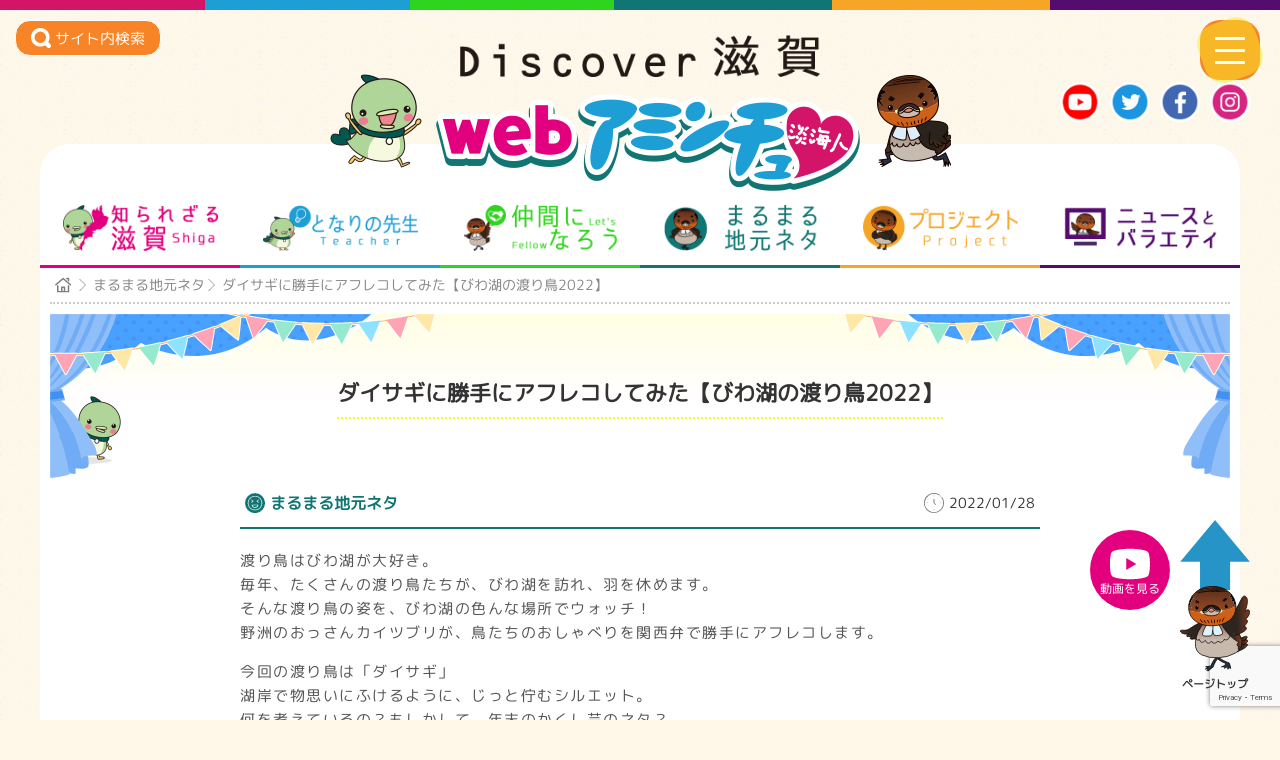

--- FILE ---
content_type: text/html; charset=UTF-8
request_url: https://www.webaminchu.jp/news/9351/
body_size: 18331
content:
<!DOCTYPE html>
<html dir="ltr" lang="ja">
<head>
<meta charset="UTF-8" />
<meta name="viewport" content="width=device-width" />
<title>webアミンチュ | ダイサギに勝手にアフレコしてみた【びわ湖の渡り鳥2022】 | webアミンチュ｜Discover滋賀</title>
	

<meta property="og:title" content="webアミンチュ | ダイサギに勝手にアフレコしてみた【びわ湖の渡り鳥2022】" />
<meta property="og:type" content="article" />
<meta property="og:url" content="https://www.webaminchu.jp/news/9351/" />
<meta property="og:image" content="https://img.youtube.com/vi/ccG-c9YDNg4/hqdefault.jpg" />
<meta property="og:site_name" content="webアミンチュ | Discover滋賀" />
<meta property="og:description" content="ダイサギに勝手にアフレコしてみた【びわ湖の渡り鳥2022】｜webとテレビで伝えるwebアミンチュ！滋賀県民の魅力を、県内はもとより全世界に発信！県民主役のweb＋テレビメディアが誕生します。県民ポータルサイトwebアミンチュで滋賀県民のおもしろ動画やお役立ち動画、ほのぼの動画を月間100本以上配信予定！アミンチュてれびBBCでも選りすぐりを放送します。" />
<meta property="og:image" content="https://img.youtube.com/vi/ccG-c9YDNg4/hqdefault.jpg" />
<meta name="twitter:card" content="summary" />
<meta property="twitter:title" content="webアミンチュ | ダイサギに勝手にアフレコしてみた【びわ湖の渡り鳥2022】" />
<meta name="twitter:description" content="ダイサギに勝手にアフレコしてみた【びわ湖の渡り鳥2022】｜webとテレビで伝えるwebアミンチュ！滋賀県民の魅力を、県内はもとより全世界に発信！県民主役のweb＋テレビメディアが誕生します。県民ポータルサイトwebアミンチュで滋賀県民のおもしろ動画やお役立ち動画、ほのぼの動画を月間100本以上配信予定！アミンチュてれびBBCでも選りすぐりを放送します。" />
<meta property="twitter:image" content="https://img.youtube.com/vi/ccG-c9YDNg4/hqdefault.jpg" />
<link rel='stylesheet' id='parent-style-css'  href='https://www.webaminchu.jp/wp-content/themes/naked-wordpress-master/style.css?ver=6.3.0' type='text/css' media='all' />

		<!-- All in One SEO 4.5.7.3 - aioseo.com -->
		<meta name="description" content="渡り鳥はびわ湖が大好き。 毎年、たくさんの渡り鳥たちが、びわ湖を訪れ、羽を休めます。 そんな渡り鳥の姿を、びわ#webとテレビで伝えるwebアミンチュ！滋賀県民の魅力を、県内はもとより全世界に発信！県民主役のweb＋テレビメディアが誕生します。" />
		<meta name="robots" content="max-image-preview:large" />
		<link rel="canonical" href="https://www.webaminchu.jp/news/9351/" />
		<meta name="generator" content="All in One SEO (AIOSEO) 4.5.7.3" />
		<meta name="google" content="nositelinkssearchbox" />
		<script type="application/ld+json" class="aioseo-schema">
			{"@context":"https:\/\/schema.org","@graph":[{"@type":"BreadcrumbList","@id":"https:\/\/www.webaminchu.jp\/news\/9351\/#breadcrumblist","itemListElement":[{"@type":"ListItem","@id":"https:\/\/www.webaminchu.jp\/#listItem","position":1,"name":"\u5bb6","item":"https:\/\/www.webaminchu.jp\/","nextItem":"https:\/\/www.webaminchu.jp\/news\/9351\/#listItem"},{"@type":"ListItem","@id":"https:\/\/www.webaminchu.jp\/news\/9351\/#listItem","position":2,"name":"\u30c0\u30a4\u30b5\u30ae\u306b\u52dd\u624b\u306b\u30a2\u30d5\u30ec\u30b3\u3057\u3066\u307f\u305f\u3010\u3073\u308f\u6e56\u306e\u6e21\u308a\u9ce52022\u3011","previousItem":"https:\/\/www.webaminchu.jp\/#listItem"}]},{"@type":"Organization","@id":"https:\/\/www.webaminchu.jp\/#organization","name":"web\u30a2\u30df\u30f3\u30c1\u30e5","url":"https:\/\/www.webaminchu.jp\/"},{"@type":"WebPage","@id":"https:\/\/www.webaminchu.jp\/news\/9351\/#webpage","url":"https:\/\/www.webaminchu.jp\/news\/9351\/","name":"\u30c0\u30a4\u30b5\u30ae\u306b\u52dd\u624b\u306b\u30a2\u30d5\u30ec\u30b3\u3057\u3066\u307f\u305f\u3010\u3073\u308f\u6e56\u306e\u6e21\u308a\u9ce52022\u3011 | web\u30a2\u30df\u30f3\u30c1\u30e5\uff5cDiscover\u6ecb\u8cc0","description":"\u6e21\u308a\u9ce5\u306f\u3073\u308f\u6e56\u304c\u5927\u597d\u304d\u3002 \u6bce\u5e74\u3001\u305f\u304f\u3055\u3093\u306e\u6e21\u308a\u9ce5\u305f\u3061\u304c\u3001\u3073\u308f\u6e56\u3092\u8a2a\u308c\u3001\u7fbd\u3092\u4f11\u3081\u307e\u3059\u3002 \u305d\u3093\u306a\u6e21\u308a\u9ce5\u306e\u59ff\u3092\u3001\u3073\u308f#web\u3068\u30c6\u30ec\u30d3\u3067\u4f1d\u3048\u308bweb\u30a2\u30df\u30f3\u30c1\u30e5\uff01\u6ecb\u8cc0\u770c\u6c11\u306e\u9b45\u529b\u3092\u3001\u770c\u5185\u306f\u3082\u3068\u3088\u308a\u5168\u4e16\u754c\u306b\u767a\u4fe1\uff01\u770c\u6c11\u4e3b\u5f79\u306eweb\uff0b\u30c6\u30ec\u30d3\u30e1\u30c7\u30a3\u30a2\u304c\u8a95\u751f\u3057\u307e\u3059\u3002","inLanguage":"ja","isPartOf":{"@id":"https:\/\/www.webaminchu.jp\/#website"},"breadcrumb":{"@id":"https:\/\/www.webaminchu.jp\/news\/9351\/#breadcrumblist"},"datePublished":"2022-01-28T19:30:33+09:00","dateModified":"2022-02-04T18:11:02+09:00"},{"@type":"WebSite","@id":"https:\/\/www.webaminchu.jp\/#website","url":"https:\/\/www.webaminchu.jp\/","name":"web\u30a2\u30df\u30f3\u30c1\u30e5","description":"Discover\u6ecb\u8cc0","inLanguage":"ja","publisher":{"@id":"https:\/\/www.webaminchu.jp\/#organization"}}]}
		</script>
		<!-- All in One SEO -->

<style id='wp-img-auto-sizes-contain-inline-css' type='text/css'>
img:is([sizes=auto i],[sizes^="auto," i]){contain-intrinsic-size:3000px 1500px}
/*# sourceURL=wp-img-auto-sizes-contain-inline-css */
</style>
<style id='wp-block-library-inline-css' type='text/css'>
:root{--wp-block-synced-color:#7a00df;--wp-block-synced-color--rgb:122,0,223;--wp-bound-block-color:var(--wp-block-synced-color);--wp-editor-canvas-background:#ddd;--wp-admin-theme-color:#007cba;--wp-admin-theme-color--rgb:0,124,186;--wp-admin-theme-color-darker-10:#006ba1;--wp-admin-theme-color-darker-10--rgb:0,107,160.5;--wp-admin-theme-color-darker-20:#005a87;--wp-admin-theme-color-darker-20--rgb:0,90,135;--wp-admin-border-width-focus:2px}@media (min-resolution:192dpi){:root{--wp-admin-border-width-focus:1.5px}}.wp-element-button{cursor:pointer}:root .has-very-light-gray-background-color{background-color:#eee}:root .has-very-dark-gray-background-color{background-color:#313131}:root .has-very-light-gray-color{color:#eee}:root .has-very-dark-gray-color{color:#313131}:root .has-vivid-green-cyan-to-vivid-cyan-blue-gradient-background{background:linear-gradient(135deg,#00d084,#0693e3)}:root .has-purple-crush-gradient-background{background:linear-gradient(135deg,#34e2e4,#4721fb 50%,#ab1dfe)}:root .has-hazy-dawn-gradient-background{background:linear-gradient(135deg,#faaca8,#dad0ec)}:root .has-subdued-olive-gradient-background{background:linear-gradient(135deg,#fafae1,#67a671)}:root .has-atomic-cream-gradient-background{background:linear-gradient(135deg,#fdd79a,#004a59)}:root .has-nightshade-gradient-background{background:linear-gradient(135deg,#330968,#31cdcf)}:root .has-midnight-gradient-background{background:linear-gradient(135deg,#020381,#2874fc)}:root{--wp--preset--font-size--normal:16px;--wp--preset--font-size--huge:42px}.has-regular-font-size{font-size:1em}.has-larger-font-size{font-size:2.625em}.has-normal-font-size{font-size:var(--wp--preset--font-size--normal)}.has-huge-font-size{font-size:var(--wp--preset--font-size--huge)}.has-text-align-center{text-align:center}.has-text-align-left{text-align:left}.has-text-align-right{text-align:right}.has-fit-text{white-space:nowrap!important}#end-resizable-editor-section{display:none}.aligncenter{clear:both}.items-justified-left{justify-content:flex-start}.items-justified-center{justify-content:center}.items-justified-right{justify-content:flex-end}.items-justified-space-between{justify-content:space-between}.screen-reader-text{border:0;clip-path:inset(50%);height:1px;margin:-1px;overflow:hidden;padding:0;position:absolute;width:1px;word-wrap:normal!important}.screen-reader-text:focus{background-color:#ddd;clip-path:none;color:#444;display:block;font-size:1em;height:auto;left:5px;line-height:normal;padding:15px 23px 14px;text-decoration:none;top:5px;width:auto;z-index:100000}html :where(.has-border-color){border-style:solid}html :where([style*=border-top-color]){border-top-style:solid}html :where([style*=border-right-color]){border-right-style:solid}html :where([style*=border-bottom-color]){border-bottom-style:solid}html :where([style*=border-left-color]){border-left-style:solid}html :where([style*=border-width]){border-style:solid}html :where([style*=border-top-width]){border-top-style:solid}html :where([style*=border-right-width]){border-right-style:solid}html :where([style*=border-bottom-width]){border-bottom-style:solid}html :where([style*=border-left-width]){border-left-style:solid}html :where(img[class*=wp-image-]){height:auto;max-width:100%}:where(figure){margin:0 0 1em}html :where(.is-position-sticky){--wp-admin--admin-bar--position-offset:var(--wp-admin--admin-bar--height,0px)}@media screen and (max-width:600px){html :where(.is-position-sticky){--wp-admin--admin-bar--position-offset:0px}}

/*# sourceURL=wp-block-library-inline-css */
</style><style id='global-styles-inline-css' type='text/css'>
:root{--wp--preset--aspect-ratio--square: 1;--wp--preset--aspect-ratio--4-3: 4/3;--wp--preset--aspect-ratio--3-4: 3/4;--wp--preset--aspect-ratio--3-2: 3/2;--wp--preset--aspect-ratio--2-3: 2/3;--wp--preset--aspect-ratio--16-9: 16/9;--wp--preset--aspect-ratio--9-16: 9/16;--wp--preset--color--black: #000000;--wp--preset--color--cyan-bluish-gray: #abb8c3;--wp--preset--color--white: #ffffff;--wp--preset--color--pale-pink: #f78da7;--wp--preset--color--vivid-red: #cf2e2e;--wp--preset--color--luminous-vivid-orange: #ff6900;--wp--preset--color--luminous-vivid-amber: #fcb900;--wp--preset--color--light-green-cyan: #7bdcb5;--wp--preset--color--vivid-green-cyan: #00d084;--wp--preset--color--pale-cyan-blue: #8ed1fc;--wp--preset--color--vivid-cyan-blue: #0693e3;--wp--preset--color--vivid-purple: #9b51e0;--wp--preset--gradient--vivid-cyan-blue-to-vivid-purple: linear-gradient(135deg,rgb(6,147,227) 0%,rgb(155,81,224) 100%);--wp--preset--gradient--light-green-cyan-to-vivid-green-cyan: linear-gradient(135deg,rgb(122,220,180) 0%,rgb(0,208,130) 100%);--wp--preset--gradient--luminous-vivid-amber-to-luminous-vivid-orange: linear-gradient(135deg,rgb(252,185,0) 0%,rgb(255,105,0) 100%);--wp--preset--gradient--luminous-vivid-orange-to-vivid-red: linear-gradient(135deg,rgb(255,105,0) 0%,rgb(207,46,46) 100%);--wp--preset--gradient--very-light-gray-to-cyan-bluish-gray: linear-gradient(135deg,rgb(238,238,238) 0%,rgb(169,184,195) 100%);--wp--preset--gradient--cool-to-warm-spectrum: linear-gradient(135deg,rgb(74,234,220) 0%,rgb(151,120,209) 20%,rgb(207,42,186) 40%,rgb(238,44,130) 60%,rgb(251,105,98) 80%,rgb(254,248,76) 100%);--wp--preset--gradient--blush-light-purple: linear-gradient(135deg,rgb(255,206,236) 0%,rgb(152,150,240) 100%);--wp--preset--gradient--blush-bordeaux: linear-gradient(135deg,rgb(254,205,165) 0%,rgb(254,45,45) 50%,rgb(107,0,62) 100%);--wp--preset--gradient--luminous-dusk: linear-gradient(135deg,rgb(255,203,112) 0%,rgb(199,81,192) 50%,rgb(65,88,208) 100%);--wp--preset--gradient--pale-ocean: linear-gradient(135deg,rgb(255,245,203) 0%,rgb(182,227,212) 50%,rgb(51,167,181) 100%);--wp--preset--gradient--electric-grass: linear-gradient(135deg,rgb(202,248,128) 0%,rgb(113,206,126) 100%);--wp--preset--gradient--midnight: linear-gradient(135deg,rgb(2,3,129) 0%,rgb(40,116,252) 100%);--wp--preset--font-size--small: 13px;--wp--preset--font-size--medium: 20px;--wp--preset--font-size--large: 36px;--wp--preset--font-size--x-large: 42px;--wp--preset--spacing--20: 0.44rem;--wp--preset--spacing--30: 0.67rem;--wp--preset--spacing--40: 1rem;--wp--preset--spacing--50: 1.5rem;--wp--preset--spacing--60: 2.25rem;--wp--preset--spacing--70: 3.38rem;--wp--preset--spacing--80: 5.06rem;--wp--preset--shadow--natural: 6px 6px 9px rgba(0, 0, 0, 0.2);--wp--preset--shadow--deep: 12px 12px 50px rgba(0, 0, 0, 0.4);--wp--preset--shadow--sharp: 6px 6px 0px rgba(0, 0, 0, 0.2);--wp--preset--shadow--outlined: 6px 6px 0px -3px rgb(255, 255, 255), 6px 6px rgb(0, 0, 0);--wp--preset--shadow--crisp: 6px 6px 0px rgb(0, 0, 0);}:where(.is-layout-flex){gap: 0.5em;}:where(.is-layout-grid){gap: 0.5em;}body .is-layout-flex{display: flex;}.is-layout-flex{flex-wrap: wrap;align-items: center;}.is-layout-flex > :is(*, div){margin: 0;}body .is-layout-grid{display: grid;}.is-layout-grid > :is(*, div){margin: 0;}:where(.wp-block-columns.is-layout-flex){gap: 2em;}:where(.wp-block-columns.is-layout-grid){gap: 2em;}:where(.wp-block-post-template.is-layout-flex){gap: 1.25em;}:where(.wp-block-post-template.is-layout-grid){gap: 1.25em;}.has-black-color{color: var(--wp--preset--color--black) !important;}.has-cyan-bluish-gray-color{color: var(--wp--preset--color--cyan-bluish-gray) !important;}.has-white-color{color: var(--wp--preset--color--white) !important;}.has-pale-pink-color{color: var(--wp--preset--color--pale-pink) !important;}.has-vivid-red-color{color: var(--wp--preset--color--vivid-red) !important;}.has-luminous-vivid-orange-color{color: var(--wp--preset--color--luminous-vivid-orange) !important;}.has-luminous-vivid-amber-color{color: var(--wp--preset--color--luminous-vivid-amber) !important;}.has-light-green-cyan-color{color: var(--wp--preset--color--light-green-cyan) !important;}.has-vivid-green-cyan-color{color: var(--wp--preset--color--vivid-green-cyan) !important;}.has-pale-cyan-blue-color{color: var(--wp--preset--color--pale-cyan-blue) !important;}.has-vivid-cyan-blue-color{color: var(--wp--preset--color--vivid-cyan-blue) !important;}.has-vivid-purple-color{color: var(--wp--preset--color--vivid-purple) !important;}.has-black-background-color{background-color: var(--wp--preset--color--black) !important;}.has-cyan-bluish-gray-background-color{background-color: var(--wp--preset--color--cyan-bluish-gray) !important;}.has-white-background-color{background-color: var(--wp--preset--color--white) !important;}.has-pale-pink-background-color{background-color: var(--wp--preset--color--pale-pink) !important;}.has-vivid-red-background-color{background-color: var(--wp--preset--color--vivid-red) !important;}.has-luminous-vivid-orange-background-color{background-color: var(--wp--preset--color--luminous-vivid-orange) !important;}.has-luminous-vivid-amber-background-color{background-color: var(--wp--preset--color--luminous-vivid-amber) !important;}.has-light-green-cyan-background-color{background-color: var(--wp--preset--color--light-green-cyan) !important;}.has-vivid-green-cyan-background-color{background-color: var(--wp--preset--color--vivid-green-cyan) !important;}.has-pale-cyan-blue-background-color{background-color: var(--wp--preset--color--pale-cyan-blue) !important;}.has-vivid-cyan-blue-background-color{background-color: var(--wp--preset--color--vivid-cyan-blue) !important;}.has-vivid-purple-background-color{background-color: var(--wp--preset--color--vivid-purple) !important;}.has-black-border-color{border-color: var(--wp--preset--color--black) !important;}.has-cyan-bluish-gray-border-color{border-color: var(--wp--preset--color--cyan-bluish-gray) !important;}.has-white-border-color{border-color: var(--wp--preset--color--white) !important;}.has-pale-pink-border-color{border-color: var(--wp--preset--color--pale-pink) !important;}.has-vivid-red-border-color{border-color: var(--wp--preset--color--vivid-red) !important;}.has-luminous-vivid-orange-border-color{border-color: var(--wp--preset--color--luminous-vivid-orange) !important;}.has-luminous-vivid-amber-border-color{border-color: var(--wp--preset--color--luminous-vivid-amber) !important;}.has-light-green-cyan-border-color{border-color: var(--wp--preset--color--light-green-cyan) !important;}.has-vivid-green-cyan-border-color{border-color: var(--wp--preset--color--vivid-green-cyan) !important;}.has-pale-cyan-blue-border-color{border-color: var(--wp--preset--color--pale-cyan-blue) !important;}.has-vivid-cyan-blue-border-color{border-color: var(--wp--preset--color--vivid-cyan-blue) !important;}.has-vivid-purple-border-color{border-color: var(--wp--preset--color--vivid-purple) !important;}.has-vivid-cyan-blue-to-vivid-purple-gradient-background{background: var(--wp--preset--gradient--vivid-cyan-blue-to-vivid-purple) !important;}.has-light-green-cyan-to-vivid-green-cyan-gradient-background{background: var(--wp--preset--gradient--light-green-cyan-to-vivid-green-cyan) !important;}.has-luminous-vivid-amber-to-luminous-vivid-orange-gradient-background{background: var(--wp--preset--gradient--luminous-vivid-amber-to-luminous-vivid-orange) !important;}.has-luminous-vivid-orange-to-vivid-red-gradient-background{background: var(--wp--preset--gradient--luminous-vivid-orange-to-vivid-red) !important;}.has-very-light-gray-to-cyan-bluish-gray-gradient-background{background: var(--wp--preset--gradient--very-light-gray-to-cyan-bluish-gray) !important;}.has-cool-to-warm-spectrum-gradient-background{background: var(--wp--preset--gradient--cool-to-warm-spectrum) !important;}.has-blush-light-purple-gradient-background{background: var(--wp--preset--gradient--blush-light-purple) !important;}.has-blush-bordeaux-gradient-background{background: var(--wp--preset--gradient--blush-bordeaux) !important;}.has-luminous-dusk-gradient-background{background: var(--wp--preset--gradient--luminous-dusk) !important;}.has-pale-ocean-gradient-background{background: var(--wp--preset--gradient--pale-ocean) !important;}.has-electric-grass-gradient-background{background: var(--wp--preset--gradient--electric-grass) !important;}.has-midnight-gradient-background{background: var(--wp--preset--gradient--midnight) !important;}.has-small-font-size{font-size: var(--wp--preset--font-size--small) !important;}.has-medium-font-size{font-size: var(--wp--preset--font-size--medium) !important;}.has-large-font-size{font-size: var(--wp--preset--font-size--large) !important;}.has-x-large-font-size{font-size: var(--wp--preset--font-size--x-large) !important;}
/*# sourceURL=global-styles-inline-css */
</style>

<style id='classic-theme-styles-inline-css' type='text/css'>
/*! This file is auto-generated */
.wp-block-button__link{color:#fff;background-color:#32373c;border-radius:9999px;box-shadow:none;text-decoration:none;padding:calc(.667em + 2px) calc(1.333em + 2px);font-size:1.125em}.wp-block-file__button{background:#32373c;color:#fff;text-decoration:none}
/*# sourceURL=/wp-includes/css/classic-themes.min.css */
</style>
<link rel='stylesheet' id='contact-form-7-css' href='https://www.webaminchu.jp/wp-content/plugins/contact-form-7/includes/css/styles.css?ver=5.8.7' type='text/css' media='all' />
<link rel='stylesheet' id='wp-pagenavi-css' href='https://www.webaminchu.jp/wp-content/plugins/wp-pagenavi/pagenavi-css.css?ver=2.70' type='text/css' media='all' />
<link rel='stylesheet' id='parent-style-css' href='https://www.webaminchu.jp/wp-content/themes/naked-wordpress-master/style.css?ver=3.1.0' type='text/css' media='all' />
<link rel='stylesheet' id='style.css-css' href='https://www.webaminchu.jp/wp-content/themes/aminchu/style.css?ver=6.9' type='text/css' media='all' />
<link rel='stylesheet' id='addtoany-css' href='https://www.webaminchu.jp/wp-content/plugins/add-to-any/addtoany.min.css?ver=1.16' type='text/css' media='all' />
<!--n2css--><script type="text/javascript" src="//cdn.jsdelivr.net/jquery/1.11.3/jquery.min.js?ver=1.11.3" id="jquery-js"></script>
<script type="text/javascript" id="addtoany-core-js-before">
/* <![CDATA[ */
window.a2a_config=window.a2a_config||{};a2a_config.callbacks=[];a2a_config.overlays=[];a2a_config.templates={};a2a_localize = {
	Share: "共有",
	Save: "ブックマーク",
	Subscribe: "購読",
	Email: "メール",
	Bookmark: "ブックマーク",
	ShowAll: "すべて表示する",
	ShowLess: "小さく表示する",
	FindServices: "サービスを探す",
	FindAnyServiceToAddTo: "追加するサービスを今すぐ探す",
	PoweredBy: "Powered by",
	ShareViaEmail: "メールでシェアする",
	SubscribeViaEmail: "メールで購読する",
	BookmarkInYourBrowser: "ブラウザにブックマーク",
	BookmarkInstructions: "このページをブックマークするには、 Ctrl+D または \u2318+D を押下。",
	AddToYourFavorites: "お気に入りに追加",
	SendFromWebOrProgram: "任意のメールアドレスまたはメールプログラムから送信",
	EmailProgram: "メールプログラム",
	More: "詳細&#8230;",
	ThanksForSharing: "共有ありがとうございます !",
	ThanksForFollowing: "フォローありがとうございます !"
};


//# sourceURL=addtoany-core-js-before
/* ]]> */
</script>
<script type="text/javascript" async src="https://static.addtoany.com/menu/page.js" id="addtoany-core-js"></script>
<script type="text/javascript" async src="https://www.webaminchu.jp/wp-content/plugins/add-to-any/addtoany.min.js?ver=1.1" id="addtoany-jquery-js"></script>
<link rel='shortlink' href='https://www.webaminchu.jp/?p=9351' />
<style type="text/css">.recentcomments a{display:inline !important;padding:0 !important;margin:0 !important;}</style><link rel="icon" href="https://www.webaminchu.jp/wp-content/uploads/2019/03/cropped-icon-32x32.png" sizes="32x32" />
<link rel="icon" href="https://www.webaminchu.jp/wp-content/uploads/2019/03/cropped-icon-192x192.png" sizes="192x192" />
<link rel="apple-touch-icon" href="https://www.webaminchu.jp/wp-content/uploads/2019/03/cropped-icon-180x180.png" />
<meta name="msapplication-TileImage" content="https://www.webaminchu.jp/wp-content/uploads/2019/03/cropped-icon-270x270.png" />
   
    <!--カスタムフィールド　headへの追記-->
    



<!--	 Global site tag (gtag.js) - Google Analytics -->
	<script async src="https://www.googletagmanager.com/gtag/js?id=UA-135987045-1"></script>
	<script>
		window.dataLayer = window.dataLayer || [];
		function gtag(){dataLayer.push(arguments);}
		gtag('js', new Date());

		gtag('config', 'UA-135987045-1');
	</script>

</head>

<body class="wp-singular news-template-default single single-news postid-9351 wp-theme-naked-wordpress-master wp-child-theme-aminchu">

<!--============

header

============-->
	<header id="masthead" class="site-header l-header p-header">
		<div class="p-header__in l-container">
			<!--logo-->
			<div class="p-header-logo">
				<h4 class="p-header-logo__description">
					<a href="https://www.webaminchu.jp/" title="webアミンチュ" rel="home">
						<img class="c-responsive-img" src="https://www.webaminchu.jp/wp-content/themes/aminchu/images/common/site-description.png" alt="Discover滋賀">
					</a>
				</h4>
				<h1 class="p-header-logo__title">
					<a href="https://www.webaminchu.jp/" title="webアミンチュ" rel="home">
						<img class="c-responsive-img u-none u-mu-block" src="https://www.webaminchu.jp/wp-content/themes/aminchu/images/common/logo.png" alt="webアミンチュ">
						<img class="c-responsive-img u-mu-none" src="https://www.webaminchu.jp/wp-content/themes/aminchu/images/common/logo_sp.png" alt="webアミンチュ">
					</a>
				</h1>
			</div>
			
			<!--SNS-->
			<div class="p-header-sns">
				<ul class="p-header-sns__list">
					<li class="p-header-sns__item">
						<a class="p-header-sns__link" href="https://www.youtube.com/channel/UC7mJg2ZhiMknyRVep27JnQg" target="_blank">
							<img src="https://www.webaminchu.jp/wp-content/themes/aminchu/images/common/icon_yt.png" alt="youtube">
						</a>
					</li>
					<li class="p-header-sns__item">
						<a class="p-header-sns__link" href="https://twitter.com/aminchu_pro" target="_blank">
							<img src="https://www.webaminchu.jp/wp-content/themes/aminchu/images/common/icon_tw.png" alt="Twitter">
						</a>
					</li>
					<li class="p-header-sns__item">
						<a class="p-header-sns__link" href="https://www.facebook.com/aminchupro/" target="_blank">
							<img src="https://www.webaminchu.jp/wp-content/themes/aminchu/images/common/icon_fb.png" alt="Facebook">
						</a>
					</li>
					<li class="p-header-sns__item">
						<a class="p-header-sns__link" href="https://www.instagram.com/yasuno_ossan/" target="_blank">
							<img src="https://www.webaminchu.jp/wp-content/themes/aminchu/images/common/icon_ig.png" alt="Instagram">
						</a>
					</li>
				</ul>
			</div>
			
		</div>
		
		
		<!--検索========-->
		<div class="c-search-fixbtn">
			<span class="js-menu_open c-search-fixbtn__in" data-menu-target="search">
				<img src="https://www.webaminchu.jp/wp-content/themes/aminchu/images/icon/icon_search_w.svg" alt="サイト内検索">
				<span class="c-search-fixbtn__text">サイト内検索</span>
			</span>
		</div>

	
		<!--スライドメニューボタン
		＝＝＝＝＝＝＝＝＝＝＝＝＝＝＝＝＝-->
		<div class="js-menu_open c-slide-menu__btn" data-menu-target="menu">
			<span class="c-slide-menu__btn-in"></span>
		</div>


		<!--グローバルメニュー
		＝＝＝＝＝＝＝＝＝＝＝＝＝＝＝＝＝-->
	<div class="l-container">
		<nav class="c-navbar c-navbar--main">
			<div class="menu-primary-container"><ul id="menu-primary" class="menu"><li id="menu-item-19" class="c-category--shiga menu-item menu-item-type-taxonomy menu-item-object-cate menu-item-19"><a href="https://www.webaminchu.jp/cate/c-category-shiga/">知られざる滋賀</a></li>
<li id="menu-item-20" class="c-category--teacher menu-item menu-item-type-taxonomy menu-item-object-cate menu-item-20"><a href="https://www.webaminchu.jp/cate/c-category-teacher/">となりの先生</a></li>
<li id="menu-item-9317" class="c-category--fellow menu-item menu-item-type-post_type menu-item-object-page menu-item-9317"><a href="https://www.webaminchu.jp/clubs/">仲間になろう</a></li>
<li id="menu-item-18" class="c-category--jimoto menu-item menu-item-type-taxonomy menu-item-object-cate current-news-ancestor current-menu-parent current-news-parent menu-item-18"><a href="https://www.webaminchu.jp/cate/c-category-jimoto/">まるまる地元ネタ</a></li>
<li id="menu-item-1303" class="c-category--project menu-item menu-item-type-taxonomy menu-item-object-cate menu-item-1303"><a href="https://www.webaminchu.jp/cate/c-category-project/">プロジェクト</a></li>
<li id="menu-item-372" class="c-category--tv menu-item menu-item-type-taxonomy menu-item-object-cate menu-item-372"><a href="https://www.webaminchu.jp/cate/c-category-tv/">ニュースとバラエティ</a></li>
<li id="menu-item-149" class="c-category--all menu-item menu-item-type-post_type menu-item-object-page menu-item-149"><a href="https://www.webaminchu.jp/news/">動画一覧</a></li>
</ul></div>		</nav>
	</div>

</header><!-- #masthead .site-header -->

<!--============

main

============-->
<main class="main-fluid">
<div class="l-main">
					

<div class="c-breadcrumbs">
<ul class="c-breadcrumbs__in">
  <li class="c-breadcrumbs__item">
  <a class="c-breadcrumbs__link home" href="https://www.webaminchu.jp"></a>
  </li>
  
  <li class="c-breadcrumbs__item">
		<a class="c-breadcrumbs__link" href="https://www.webaminchu.jp/cate/c-category-jimoto">まるまる地元ネタ </a>
  </li>
  
  
  
  <!-- <li class="c-breadcrumbs__item">
  <a href="https://www.webaminchu.jp/news/">動画一覧</a> 
  </li> -->
  <li class="c-breadcrumbs__item">
  ダイサギに勝手にアフレコしてみた【びわ湖の渡り鳥2022】  
  </li>
</ul>
</div>

    


	<div id="primary" class="row-fluid">
	
	
	
	
		<div id="content" role="main" class="p-entries-main">

			
				
			<article class="post p-entries">

				<!--===================
					meta
				===================-->
				<div class="p-entries-head">
						<!--タイトル -->
					<h1 class="p-entries-title c-main-ttl active"><span class="c-main-ttl__in">ダイサギに勝手にアフレコしてみた【びわ湖の渡り鳥2022】</span></h1>
				</div>
				
				<div class="p-entries-main__in">

					<!--情報 -->
					<div class="p-entries-meta">
						<!--===================
						カテゴリ
						===================-->
						<div class="p-entries-category  c-category-jimoto">
							<span class="p-entries-category__in">
								まるまる地元ネタ 							</span>

							<div class="p-entries-day">
								2022/01/28							</div>
						</div>
					</div><!--/post-meta -->
               
               
       <!--btn============-->
            <!--<div class="p-entries-link">
                <a href="#youtube" class="p-entries-link__btn"><span class="in">動画を見る</span></a>
            </div>-->

				<!--===================
					本文
				===================-->
				<div class="p-entries-content">
				<p>渡り鳥はびわ湖が大好き。<br />
毎年、たくさんの渡り鳥たちが、びわ湖を訪れ、羽を休めます。<br />
そんな渡り鳥の姿を、びわ湖の色んな場所でウォッチ！<br />
野洲のおっさんカイツブリが、鳥たちのおしゃべりを関西弁で勝手にアフレコします。</p>
<p>今回の渡り鳥は「ダイサギ」<br />
湖岸で物思いにふけるように、じっと佇むシルエット。<br />
何を考えているの？もしかして、年末のかくし芸のネタ？<br />
佇むダイサギの心境を、野洲のおっさんが勝手に語ります！</p>
<p>撮影時期：2022年1月<br />
撮影場所：大津市和邇</p>
<p>協力：湖北野鳥センター　植田 潤さん</p>
<p>「びわ湖の渡り鳥」他の動画はこちらから！↓<br />
<a href="https://www.webaminchu.jp/news/?feature=migratory-birds-biwako">https://www.webaminchu.jp/news/?feature=migratory-birds-biwako</a></p>
				</div><!-- the-content -->

                                        
				<!--===================
				youtube
				===================-->
            <div class="p-entries-youtube" id="youtube">
					<div class="p-entries-youtube__in">
						

						<iframe width="100%" height="445" src="https://www.youtube.com/embed/ccG-c9YDNg4" frameborder="0" allow="accelerometer; autoplay; encrypted-media; gyroscope; picture-in-picture" allowfullscreen></iframe>
						
					</div>
			</div>
						

			


					

				            <div class="addtoany_share_save_container addtoany_content addtoany_content_bottom">
            <div class="addtoany_header">みんなにシェア</div>
        <div class="addtoany_shortcode"><div class="a2a_kit a2a_kit_size_32 addtoany_list" data-a2a-url="https://www.webaminchu.jp/news/9351/" data-a2a-title="ダイサギに勝手にアフレコしてみた【びわ湖の渡り鳥2022】"><a class="a2a_button_facebook" href="https://www.addtoany.com/add_to/facebook?linkurl=https%3A%2F%2Fwww.webaminchu.jp%2Fnews%2F9351%2F&amp;linkname=%E3%83%80%E3%82%A4%E3%82%B5%E3%82%AE%E3%81%AB%E5%8B%9D%E6%89%8B%E3%81%AB%E3%82%A2%E3%83%95%E3%83%AC%E3%82%B3%E3%81%97%E3%81%A6%E3%81%BF%E3%81%9F%E3%80%90%E3%81%B3%E3%82%8F%E6%B9%96%E3%81%AE%E6%B8%A1%E3%82%8A%E9%B3%A52022%E3%80%91" title="Facebook" rel="nofollow noopener" target="_blank"></a><a class="a2a_button_twitter" href="https://www.addtoany.com/add_to/twitter?linkurl=https%3A%2F%2Fwww.webaminchu.jp%2Fnews%2F9351%2F&amp;linkname=%E3%83%80%E3%82%A4%E3%82%B5%E3%82%AE%E3%81%AB%E5%8B%9D%E6%89%8B%E3%81%AB%E3%82%A2%E3%83%95%E3%83%AC%E3%82%B3%E3%81%97%E3%81%A6%E3%81%BF%E3%81%9F%E3%80%90%E3%81%B3%E3%82%8F%E6%B9%96%E3%81%AE%E6%B8%A1%E3%82%8A%E9%B3%A52022%E3%80%91" title="Twitter" rel="nofollow noopener" target="_blank"></a><a class="a2a_button_line" href="https://www.addtoany.com/add_to/line?linkurl=https%3A%2F%2Fwww.webaminchu.jp%2Fnews%2F9351%2F&amp;linkname=%E3%83%80%E3%82%A4%E3%82%B5%E3%82%AE%E3%81%AB%E5%8B%9D%E6%89%8B%E3%81%AB%E3%82%A2%E3%83%95%E3%83%AC%E3%82%B3%E3%81%97%E3%81%A6%E3%81%BF%E3%81%9F%E3%80%90%E3%81%B3%E3%82%8F%E6%B9%96%E3%81%AE%E6%B8%A1%E3%82%8A%E9%B3%A52022%E3%80%91" title="Line" rel="nofollow noopener" target="_blank"></a><a class="a2a_dd addtoany_share_save addtoany_share" href="https://www.addtoany.com/share"></a></div></div>            </div>
            
					<!--===================
							関連記事
						===================-->
																	
					<article id="content" class="p-entries-featured">
						
							<!--title-->
						<h2 class="p-entries-featured__ttl">
								<img class="p-entries-featured__ttl__main c-responsive-img" src="https://www.webaminchu.jp/wp-content/themes/aminchu/images/page/title_featured_main.svg" alt="おススメ動画">
							</h2>
						
						<div class="p-entries-list__in ">
						                                                
						<article class="post p-entries-item">
						<div class="p-entries-item__in">
						<div class="p-entries-img">
						<!-- サムネイル -->
						<a href="https://www.webaminchu.jp/news/8678/" title="【マガモ】渡り鳥のラッシュアワー【びわ湖の渡り鳥2022】">
												<img src="https://img.youtube.com/vi/7MVWS37Fego/mqdefault.jpg" alt="【マガモ】渡り鳥のラッシュアワー【びわ湖の渡り鳥2022】" />	
												</a>

						<!-- 投稿日 -->
						<span class="p-entries-day u-sm-none">
						2022/01/17						</span>
						</div>

						<div class="p-entries-item__contents">
						
						<div class="p-entries-date post-meta c-category-jimoto">
						<!-- カテゴリ（ターム）-->
						<span class="p-entries-category">
						<a href="../../cate/c-category-jimoto">まるまる地元ネタ </a>
						</span>
						<!-- 投稿日 -->
						<span class="p-entries-day u-none u-sm-block">
						2022/01/17						</span>
						</div><!--/post-meta -->

						<!--クリエイター・title＝＝＝＝＝＝＝＝＝＝＝＝＝-->
						<div class="p-entries-creator-title">
						<span class="p-entries-creator__img">
						
						<a href="https://www.webaminchu.jp/news/?creator=aminchu">
						<img class="p-entries-creator__img-in c-responsive-img" src="/wp-content/themes/aminchu/images/creator/aminchu.png" alt="">
						</a>
												</span>
						
						<!-- タイトル -->
						<h2 class="p-entries-title">
						<a href="https://www.webaminchu.jp/news/8678/" title="【マガモ】渡り鳥のラッシュアワー【びわ湖の渡り鳥2022】">
						【マガモ】渡り鳥のラッシュアワー【びわ湖の渡り鳥2022】						</a>
						</h2>
						</div>
						</div>


						</div>


						<!-- Meta -->
						</article>

						                                                
						<article class="post p-entries-item">
						<div class="p-entries-item__in">
						<div class="p-entries-img">
						<!-- サムネイル -->
						<a href="https://www.webaminchu.jp/news/8765/" title="オオバンに勝手にアフレコしてみた【びわ湖の渡り鳥2022】">
												<img src="https://img.youtube.com/vi/7QF-W3d0YDw/mqdefault.jpg" alt="オオバンに勝手にアフレコしてみた【びわ湖の渡り鳥2022】" />	
												</a>

						<!-- 投稿日 -->
						<span class="p-entries-day u-sm-none">
						2022/01/19						</span>
						</div>

						<div class="p-entries-item__contents">
						
						<div class="p-entries-date post-meta c-category-jimoto">
						<!-- カテゴリ（ターム）-->
						<span class="p-entries-category">
						<a href="../../cate/c-category-jimoto">まるまる地元ネタ </a>
						</span>
						<!-- 投稿日 -->
						<span class="p-entries-day u-none u-sm-block">
						2022/01/19						</span>
						</div><!--/post-meta -->

						<!--クリエイター・title＝＝＝＝＝＝＝＝＝＝＝＝＝-->
						<div class="p-entries-creator-title">
						<span class="p-entries-creator__img">
						
						<a href="https://www.webaminchu.jp/news/?creator=aminchu">
						<img class="p-entries-creator__img-in c-responsive-img" src="/wp-content/themes/aminchu/images/creator/aminchu.png" alt="">
						</a>
												</span>
						
						<!-- タイトル -->
						<h2 class="p-entries-title">
						<a href="https://www.webaminchu.jp/news/8765/" title="オオバンに勝手にアフレコしてみた【びわ湖の渡り鳥2022】">
						オオバンに勝手にアフレコしてみた【びわ湖の渡り鳥2022】						</a>
						</h2>
						</div>
						</div>


						</div>


						<!-- Meta -->
						</article>

						                                                
						<article class="post p-entries-item">
						<div class="p-entries-item__in">
						<div class="p-entries-img">
						<!-- サムネイル -->
						<a href="https://www.webaminchu.jp/news/9295/" title="ヒドリガモに勝手にアフレコしてみた【びわ湖の渡り鳥2022】">
												<img src="https://img.youtube.com/vi/d28tW-7De0s/mqdefault.jpg" alt="ヒドリガモに勝手にアフレコしてみた【びわ湖の渡り鳥2022】" />	
												</a>

						<!-- 投稿日 -->
						<span class="p-entries-day u-sm-none">
						2022/01/22						</span>
						</div>

						<div class="p-entries-item__contents">
						
						<div class="p-entries-date post-meta c-category-jimoto">
						<!-- カテゴリ（ターム）-->
						<span class="p-entries-category">
						<a href="../../cate/c-category-jimoto">まるまる地元ネタ </a>
						</span>
						<!-- 投稿日 -->
						<span class="p-entries-day u-none u-sm-block">
						2022/01/22						</span>
						</div><!--/post-meta -->

						<!--クリエイター・title＝＝＝＝＝＝＝＝＝＝＝＝＝-->
						<div class="p-entries-creator-title">
						<span class="p-entries-creator__img">
						
						<a href="https://www.webaminchu.jp/news/?creator=aminchu">
						<img class="p-entries-creator__img-in c-responsive-img" src="/wp-content/themes/aminchu/images/creator/aminchu.png" alt="">
						</a>
												</span>
						
						<!-- タイトル -->
						<h2 class="p-entries-title">
						<a href="https://www.webaminchu.jp/news/9295/" title="ヒドリガモに勝手にアフレコしてみた【びわ湖の渡り鳥2022】">
						ヒドリガモに勝手にアフレコしてみた【びわ湖の渡り鳥2022】						</a>
						</h2>
						</div>
						</div>


						</div>


						<!-- Meta -->
						</article>

						                                                
						<article class="post p-entries-item">
						<div class="p-entries-item__in">
						<div class="p-entries-img">
						<!-- サムネイル -->
						<a href="https://www.webaminchu.jp/news/5002/" title="23年目のオオワシおばあちゃん">
												<img src="https://img.youtube.com/vi/d_QmXcPJtRs/mqdefault.jpg" alt="23年目のオオワシおばあちゃん" />	
												</a>

						<!-- 投稿日 -->
						<span class="p-entries-day u-sm-none">
						2020/11/25						</span>
						</div>

						<div class="p-entries-item__contents">
						
						<div class="p-entries-date post-meta c-category-shiga">
						<!-- カテゴリ（ターム）-->
						<span class="p-entries-category">
						<a href="../../cate/c-category-shiga">知られざる滋賀 </a>
						</span>
						<!-- 投稿日 -->
						<span class="p-entries-day u-none u-sm-block">
						2020/11/25						</span>
						</div><!--/post-meta -->

						<!--クリエイター・title＝＝＝＝＝＝＝＝＝＝＝＝＝-->
						<div class="p-entries-creator-title">
						<span class="p-entries-creator__img">
						
						<a href="https://www.webaminchu.jp/news/?creator=aminchu">
						<img class="p-entries-creator__img-in c-responsive-img" src="/wp-content/themes/aminchu/images/creator/aminchu.png" alt="">
						</a>
												</span>
						
						<!-- タイトル -->
						<h2 class="p-entries-title">
						<a href="https://www.webaminchu.jp/news/5002/" title="23年目のオオワシおばあちゃん">
						23年目のオオワシおばあちゃん						</a>
						</h2>
						</div>
						</div>


						</div>


						<!-- Meta -->
						</article>

												</div>
					</article>
						
																	
				
                
				
                	
				
				               
               
               
                <!--===================
				タグ
				===================-->
				<div class="p-entries-single-tags">
            <p class="p-entries-single-tags__ttl c-basic-txt"><span class="pc">クリック</span><span class="sp">タップ</span>で関連にジャンプ</p>
					<ul class="p-entries-single-tags__list"><li><a href="https://www.webaminchu.jp/tag/%e3%81%b3%e3%82%8f%e6%b9%96/" rel="tag">びわ湖</a><li><a href="https://www.webaminchu.jp/tag/%e3%81%b3%e3%82%8f%e6%b9%96%e3%81%ae%e6%b8%a1%e3%82%8a%e9%b3%a5/" rel="tag">びわ湖の渡り鳥</a><li><a href="https://www.webaminchu.jp/tag/%e3%81%b3%e3%82%8f%e6%b9%96%e3%81%ae%e6%b8%a1%e3%82%8a%e9%b3%a52022/" rel="tag">びわ湖の渡り鳥2022</a><li><a href="https://www.webaminchu.jp/tag/%e3%82%a2%e3%83%95%e3%83%ac%e3%82%b3/" rel="tag">アフレコ</a><li><a href="https://www.webaminchu.jp/tag/%e3%83%80%e3%82%a4%e3%82%b5%e3%82%ae/" rel="tag">ダイサギ</a><li><a href="https://www.webaminchu.jp/tag/%e3%83%90%e3%83%bc%e3%83%89%e3%82%a6%e3%82%a9%e3%83%83%e3%83%81%e3%83%b3%e3%82%b0/" rel="tag">バードウォッチング</a><li><a href="https://www.webaminchu.jp/tag/%e5%86%ac/" rel="tag">冬</a><li><a href="https://www.webaminchu.jp/tag/%e5%8b%95%e7%89%a9/" rel="tag">動物</a><li><a href="https://www.webaminchu.jp/tag/%e5%a4%a7%e9%b7%ba/" rel="tag">大鷺</a><li><a href="https://www.webaminchu.jp/tag/biwako/" rel="tag">琵琶湖</a><li><a href="https://www.webaminchu.jp/tag/%e7%99%bd%e9%b7%ba/" rel="tag">白鷺</a><li><a href="https://www.webaminchu.jp/tag/%e7%bf%bb%e8%a8%b3/" rel="tag">翻訳</a><li><a href="https://www.webaminchu.jp/tag/%e8%87%aa%e7%84%b6/" rel="tag">自然</a><li><a href="https://www.webaminchu.jp/tag/yasu-ossan/" rel="tag">野洲のおっさん</a><li><a href="https://www.webaminchu.jp/tag/%e9%87%8e%e6%b4%b2%e3%81%ae%e3%81%8a%e3%81%a3%e3%81%95%e3%82%93%e3%82%ab%e3%82%a4%e3%83%84%e3%83%96%e3%83%aa/" rel="tag">野洲のおっさんカイツブリ</a><li><a href="https://www.webaminchu.jp/tag/%e9%87%8e%e9%b3%a5/" rel="tag">野鳥</a><li><a href="https://www.webaminchu.jp/tag/%e9%96%a2%e8%a5%bf%e5%bc%81/" rel="tag">関西弁</a></ul>
				</div><!-- Meta -->
				                    
                    <!--===================
					コメント欄
					===================-->
					                        <div id="comments-area">
                            <div class="comments-postarea" id="comments">
                            <h3 class="comments-list-title">コメント一覧</h3>
                            <p class="comment-message">この動画にコメントを書こう！</p>                                
<!--<p class="attention">※コメントは、管理者の承認後に表示されます</p>-->
                            </div>
                            <div class="comments-replyarea">
                            	<div id="respond" class="comment-respond">
		<h3 id="reply-title" class="comment-reply-title">コメント投稿　<span class="small">（名前、コメントは必須項目）</span></h3><form action="https://www.webaminchu.jp/wp-comments-post.php" method="post" id="commentform" class="comment-form"><p class="comments-form-author"><label for="author">名前</label><input placeholder="最大8文字" maxlength='8' required="required" id="author" name="author" type="text" value=""></p>

<p class="comment-form-comment"><label for="comment">コメント <span class="required">※</span></label> <textarea id="comment" name="comment" cols="45" rows="8" maxlength="65525" required="required"></textarea></p><p class="attention">※コメント投稿の確認画面は表示されません。</p><p class="form-submit"><input name="submit" type="submit" id="submit" class="submit" value="送信" /> <input type='hidden' name='comment_post_ID' value='9351' id='comment_post_ID' />
<input type='hidden' name='comment_parent' id='comment_parent' value='0' />
</p><p style="display: none;"><input type="hidden" id="akismet_comment_nonce" name="akismet_comment_nonce" value="774317e950" /></p><p style="display: none !important;" class="akismet-fields-container" data-prefix="ak_"><label>&#916;<textarea name="ak_hp_textarea" cols="45" rows="8" maxlength="100"></textarea></label><input type="hidden" id="ak_js_1" name="ak_js" value="89"/><script>document.getElementById( "ak_js_1" ).setAttribute( "value", ( new Date() ).getTime() );</script></p></form>	</div><!-- #respond -->
	                            </div>
                        </div>
                    

										
				
					

					
					<!--===================
					ライター
					===================-->
					<div class="p-entries-contributor">
						<div class="p-entries-contributor__title">投稿者</div>
						<div class="p-entries-contributor__in">
							<span class="p-entries-contributor__img">
							                            
							<a href="../?creator=aminchu">
								<img class="p-entries-creator__img-in c-responsive-img" src="/wp-content/themes/aminchu/images/creator/aminchu.png" alt="">
							</a>
                                                            
							</span>
							<span class="p-entries-contributor__name">
								                                <a href="../?creator=aminchu">アミンチュ</a>
                                							</span>
						</div>
					</div>

					
				

				
				<!--===================
						特集名
					===================-->
								
				
				
				<!--前の記事・次の記事-->
                <div class="p-entries-move">
                    <div class="p-entries-move-in">				
					                    <span class="p-entries-arrow -previous">
                    <a href="https://www.webaminchu.jp/news/9347/" rel="prev"><span class="p-entries-arrow__in">前の記事</span></a>                    </span>
                                        
                                        <span class="p-entries-arrow -next">
                    <a href="https://www.webaminchu.jp/news/9354/" rel="next"><span class="p-entries-arrow__in">次の記事</span></a> 
                    </span>
                                        </div>
                </div>
				</div>


                
								
				
			
		</div><!-- #content .site-content -->
	</div><!-- #primary .content-area -->
	
	
	<!--動画へリンクボタン＝＝＝＝＝＝＝＝-->
	<div class="p-movie-link">
      <a href="#youtube" class="p-movie-link__in"><span class="in">動画を見る</span></a>
	</div>
	
	
</div><!--/l-main-->

<!--============
タグクラウド　※ウィジェット
============-->
<aside class="p-foot-tagclud">
	<div class="l-container">
		<div class="p-foot-tagclud__in">
						<ul id="sidebar_widget_footer p-foot-tagclud">
				<li id="tag_cloud-2" class="widget widget_tag_cloud"><h2 class="widgettitle">タグ一覧</h2>
<div class="tagcloud"><a href="https://www.webaminchu.jp/tag/1%e4%ba%ba%e3%81%94%e9%a3%af/" class="tag-cloud-link tag-link-8278 tag-link-position-1" style="font-size: 9.75pt;" aria-label="1人ご飯 (310個の項目)">1人ご飯</a>
<a href="https://www.webaminchu.jp/tag/%e3%81%94%e3%81%bf%e6%8b%be%e3%81%84/" class="tag-cloud-link tag-link-1624 tag-link-position-2" style="font-size: 12.025pt;" aria-label="ごみ拾い (417個の項目)">ごみ拾い</a>
<a href="https://www.webaminchu.jp/tag/%e3%81%94%e9%a3%af/" class="tag-cloud-link tag-link-8293 tag-link-position-3" style="font-size: 9.75pt;" aria-label="ご飯 (311個の項目)">ご飯</a>
<a href="https://www.webaminchu.jp/tag/%e3%81%aa%e3%81%a4%e3%81%8b%e3%81%97%e3%81%8c/" class="tag-cloud-link tag-link-2236 tag-link-position-4" style="font-size: 13.425pt;" aria-label="なつかしが (497個の項目)">なつかしが</a>
<a href="https://www.webaminchu.jp/tag/%e3%81%b3%e3%82%8f%e6%b9%96/" class="tag-cloud-link tag-link-474 tag-link-position-5" style="font-size: 16.05pt;" aria-label="びわ湖 (699個の項目)">びわ湖</a>
<a href="https://www.webaminchu.jp/tag/%e3%81%b3%e3%82%8f%e6%b9%96%e4%b8%80%e5%91%a8/" class="tag-cloud-link tag-link-1084 tag-link-position-6" style="font-size: 15.7pt;" aria-label="びわ湖一周 (670個の項目)">びわ湖一周</a>
<a href="https://www.webaminchu.jp/tag/%e3%81%b3%e3%82%8f%e6%b9%96%e6%94%be%e9%80%81/" class="tag-cloud-link tag-link-473 tag-link-position-7" style="font-size: 17.45pt;" aria-label="びわ湖放送 (856個の項目)">びわ湖放送</a>
<a href="https://www.webaminchu.jp/tag/aminchu/" class="tag-cloud-link tag-link-184 tag-link-position-8" style="font-size: 20.425pt;" aria-label="アミンチュ (1,256個の項目)">アミンチュ</a>
<a href="https://www.webaminchu.jp/tag/%e3%82%a2%e3%83%9f%e3%83%b3%e3%83%81%e3%83%a5%e3%83%8b%e3%83%a5%e3%83%bc%e3%82%b9/" class="tag-cloud-link tag-link-1849 tag-link-position-9" style="font-size: 16.05pt;" aria-label="アミンチュニュース (707個の項目)">アミンチュニュース</a>
<a href="https://www.webaminchu.jp/tag/kaitsuburi-news/" class="tag-cloud-link tag-link-164 tag-link-position-10" style="font-size: 18.5pt;" aria-label="カイツブリにゅーす (981個の項目)">カイツブリにゅーす</a>
<a href="https://www.webaminchu.jp/tag/%e3%82%b0%e3%83%ab%e3%83%a1/" class="tag-cloud-link tag-link-3102 tag-link-position-11" style="font-size: 10.1pt;" aria-label="グルメ (324個の項目)">グルメ</a>
<a href="https://www.webaminchu.jp/tag/%e3%82%b3%e3%83%ad%e3%83%8a/" class="tag-cloud-link tag-link-6479 tag-link-position-12" style="font-size: 11.325pt;" aria-label="コロナ (375個の項目)">コロナ</a>
<a href="https://www.webaminchu.jp/tag/%e3%82%b4%e3%83%9f%e6%8b%be%e3%81%84/" class="tag-cloud-link tag-link-476 tag-link-position-13" style="font-size: 13.25pt;" aria-label="ゴミ拾い (484個の項目)">ゴミ拾い</a>
<a href="https://www.webaminchu.jp/tag/%e3%82%b4%e3%83%9f%e6%8b%be%e3%81%84%e8%a1%8c%e8%84%9a/" class="tag-cloud-link tag-link-4488 tag-link-position-14" style="font-size: 9.05pt;" aria-label="ゴミ拾い行脚 (280個の項目)">ゴミ拾い行脚</a>
<a href="https://www.webaminchu.jp/tag/circle/" class="tag-cloud-link tag-link-94 tag-link-position-15" style="font-size: 14.125pt;" aria-label="サークル (552個の項目)">サークル</a>
<a href="https://www.webaminchu.jp/tag/%e3%82%bf%e3%83%83%e3%82%af%e3%83%ab%e5%a4%a9%e9%87%8e/" class="tag-cloud-link tag-link-8491 tag-link-position-16" style="font-size: 9.575pt;" aria-label="タックル天野 (298個の項目)">タックル天野</a>
<a href="https://www.webaminchu.jp/tag/%e3%83%86%e3%83%ac%e3%83%93/" class="tag-cloud-link tag-link-10317 tag-link-position-17" style="font-size: 14.825pt;" aria-label="テレビ (596個の項目)">テレビ</a>
<a href="https://www.webaminchu.jp/tag/tv-program/" class="tag-cloud-link tag-link-178 tag-link-position-18" style="font-size: 14.3pt;" aria-label="テレビ番組 (563個の項目)">テレビ番組</a>
<a href="https://www.webaminchu.jp/tag/%e3%83%8b%e3%83%a5%e3%83%bc%e3%82%b9/" class="tag-cloud-link tag-link-500 tag-link-position-19" style="font-size: 16.925pt;" aria-label="ニュース (794個の項目)">ニュース</a>
<a href="https://www.webaminchu.jp/tag/%e3%83%93%e3%83%af%e3%82%a4%e3%83%81/" class="tag-cloud-link tag-link-471 tag-link-position-20" style="font-size: 16.575pt;" aria-label="ビワイチ (760個の項目)">ビワイチ</a>
<a href="https://www.webaminchu.jp/tag/%e3%83%93%e3%83%af%e3%82%a4%e3%83%81%e8%a1%8c%e8%84%9a/" class="tag-cloud-link tag-link-451 tag-link-position-21" style="font-size: 11.325pt;" aria-label="ビワイチ行脚 (377個の項目)">ビワイチ行脚</a>
<a href="https://www.webaminchu.jp/tag/%e3%83%95%e3%83%ac%e3%83%95%e3%83%ac/" class="tag-cloud-link tag-link-2340 tag-link-position-22" style="font-size: 9.575pt;" aria-label="フレフレ (303個の項目)">フレフレ</a>
<a href="https://www.webaminchu.jp/tag/%e3%83%95%e3%83%ac%e3%83%95%e3%83%ac%e3%82%a2%e3%83%9f%e3%83%b3%e3%83%81%e3%83%a5/" class="tag-cloud-link tag-link-2339 tag-link-position-23" style="font-size: 16.05pt;" aria-label="フレフレアミンチュ (713個の項目)">フレフレアミンチュ</a>
<a href="https://www.webaminchu.jp/tag/%e3%83%95%e3%83%ac%ef%bc%81%e3%83%95%e3%83%ac%ef%bc%81%e3%82%a2%e3%83%9f%e3%83%b3%e3%83%81%e3%83%a5/" class="tag-cloud-link tag-link-2512 tag-link-position-24" style="font-size: 12.375pt;" aria-label="フレ！フレ！アミンチュ (440個の項目)">フレ！フレ！アミンチュ</a>
<a href="https://www.webaminchu.jp/tag/otsu/" class="tag-cloud-link tag-link-11 tag-link-position-25" style="font-size: 18.85pt;" aria-label="大津市 (1,031個の項目)">大津市</a>
<a href="https://www.webaminchu.jp/tag/moriyama/" class="tag-cloud-link tag-link-16 tag-link-position-26" style="font-size: 10.45pt;" aria-label="守山市 (338個の項目)">守山市</a>
<a href="https://www.webaminchu.jp/tag/hikone/" class="tag-cloud-link tag-link-12 tag-link-position-27" style="font-size: 10.975pt;" aria-label="彦根市 (360個の項目)">彦根市</a>
<a href="https://www.webaminchu.jp/tag/%e6%84%9f%e6%9f%93/" class="tag-cloud-link tag-link-3490 tag-link-position-28" style="font-size: 10.625pt;" aria-label="感染 (342個の項目)">感染</a>
<a href="https://www.webaminchu.jp/tag/%e6%96%b0%e5%9e%8b%e3%82%b3%e3%83%ad%e3%83%8a%e3%82%a6%e3%82%a4%e3%83%ab%e3%82%b9%e6%84%9f%e6%9f%93/" class="tag-cloud-link tag-link-6533 tag-link-position-29" style="font-size: 12.025pt;" aria-label="新型コロナウイルス感染 (415個の項目)">新型コロナウイルス感染</a>
<a href="https://www.webaminchu.jp/tag/%e6%98%ad%e5%92%8c/" class="tag-cloud-link tag-link-1713 tag-link-position-30" style="font-size: 9.75pt;" aria-label="昭和 (306個の項目)">昭和</a>
<a href="https://www.webaminchu.jp/tag/higasi-oumi/" class="tag-cloud-link tag-link-22 tag-link-position-31" style="font-size: 10.45pt;" aria-label="東近江市 (339個の項目)">東近江市</a>
<a href="https://www.webaminchu.jp/tag/%e6%b9%96%e5%9b%bd%e3%81%ae%e3%82%b0%e3%83%ab%e3%83%a1/" class="tag-cloud-link tag-link-8154 tag-link-position-32" style="font-size: 10.275pt;" aria-label="湖国のグルメ (329個の項目)">湖国のグルメ</a>
<a href="https://www.webaminchu.jp/tag/shiga/" class="tag-cloud-link tag-link-183 tag-link-position-33" style="font-size: 21.825pt;" aria-label="滋賀 (1,519個の項目)">滋賀</a>
<a href="https://www.webaminchu.jp/tag/%e6%bb%8b%e8%b3%80%e7%9c%8c/" class="tag-cloud-link tag-link-291 tag-link-position-34" style="font-size: 16.925pt;" aria-label="滋賀県 (802個の項目)">滋賀県</a>
<a href="https://www.webaminchu.jp/tag/%e6%bb%8b%e8%b3%80%e7%b5%8c%e6%b8%88now/" class="tag-cloud-link tag-link-1116 tag-link-position-35" style="font-size: 8pt;" aria-label="滋賀経済NOW (242個の項目)">滋賀経済NOW</a>
<a href="https://www.webaminchu.jp/tag/biwako/" class="tag-cloud-link tag-link-53 tag-link-position-36" style="font-size: 12.725pt;" aria-label="琵琶湖 (452個の項目)">琵琶湖</a>
<a href="https://www.webaminchu.jp/tag/kouga/" class="tag-cloud-link tag-link-18 tag-link-position-37" style="font-size: 9.4pt;" aria-label="甲賀市 (296個の項目)">甲賀市</a>
<a href="https://www.webaminchu.jp/tag/%e7%9f%a5%e3%81%a3%e3%81%9f%e3%81%8b%e3%81%b6%e3%82%8a%e3%82%ab%e3%82%a4%e3%83%84%e3%83%96%e3%83%aa/" class="tag-cloud-link tag-link-2242 tag-link-position-38" style="font-size: 15.7pt;" aria-label="知ったかぶりカイツブリ (670個の項目)">知ったかぶりカイツブリ</a>
<a href="https://www.webaminchu.jp/tag/kaitsuburinews/" class="tag-cloud-link tag-link-47 tag-link-position-39" style="font-size: 20.075pt;" aria-label="知ったかぶりカイツブリにゅーす (1,208個の項目)">知ったかぶりカイツブリにゅーす</a>
<a href="https://www.webaminchu.jp/tag/kusatu/" class="tag-cloud-link tag-link-15 tag-link-position-40" style="font-size: 13.425pt;" aria-label="草津市 (499個の項目)">草津市</a>
<a href="https://www.webaminchu.jp/tag/%e8%a1%8c%e8%84%9a/" class="tag-cloud-link tag-link-352 tag-link-position-41" style="font-size: 10.275pt;" aria-label="行脚 (332個の項目)">行脚</a>
<a href="https://www.webaminchu.jp/tag/hachiman/" class="tag-cloud-link tag-link-14 tag-link-position-42" style="font-size: 8.7pt;" aria-label="近江八幡市 (268個の項目)">近江八幡市</a>
<a href="https://www.webaminchu.jp/tag/yasu-ossan/" class="tag-cloud-link tag-link-38 tag-link-position-43" style="font-size: 22pt;" aria-label="野洲のおっさん (1,559個の項目)">野洲のおっさん</a>
<a href="https://www.webaminchu.jp/tag/nagahama/" class="tag-cloud-link tag-link-13 tag-link-position-44" style="font-size: 9.05pt;" aria-label="長浜市 (282個の項目)">長浜市</a>
<a href="https://www.webaminchu.jp/tag/takashima/" class="tag-cloud-link tag-link-21 tag-link-position-45" style="font-size: 9.75pt;" aria-label="高島市 (308個の項目)">高島市</a></div>
</li>
			</ul>
					</div>
	</div>
</aside>




</main>



<!--============
走るトトペット
============-->
<div class="p-footer-run">
	<span class="p-footer-run__in" id="rect">
		<img class="p-footer-run__img" src="https://www.webaminchu.jp/wp-content/themes/aminchu/images/character/toto03.png" alt="走るトトペット"/>
	</span>
</div>

<!--============

footer

============-->
<footer class="site-footer l-footer p-footer">
	<div class="site-info l-container">
		<nav class="p-footer-nav">
			<div class="menu-menu-3-container"><ul id="menu-menu-3" class="menu"><li id="menu-item-108" class="menu-item menu-item-type-post_type menu-item-object-page menu-item-108"><a href="https://www.webaminchu.jp/site/">サイト概要</a></li>
<li id="menu-item-107" class="menu-item menu-item-type-post_type menu-item-object-page menu-item-107"><a href="https://www.webaminchu.jp/management/">サイト運営</a></li>
<li id="menu-item-66" class="menu-item menu-item-type-post_type menu-item-object-page menu-item-66"><a href="https://www.webaminchu.jp/contact/">お問い合わせ</a></li>
<li id="menu-item-78" class="menu-item menu-item-type-post_type menu-item-object-page menu-item-privacy-policy menu-item-78"><a rel="privacy-policy" href="https://www.webaminchu.jp/site-policy/">サイトポリシー</a></li>
</ul></div>		</nav>
	
	
		<div class="c-copylight">&#9400; 2019 web aminchu.</div>
	</div><!-- .site-info -->
</footer><!-- #colophon .site-footer -->

<!--============
pagetop
============-->
<div id="js-pagetop" class="c-pagetop-btn">
	<img class="c-pagetop-btn__arrow" src="https://www.webaminchu.jp/wp-content/themes/aminchu/images/icon/icon_pagetop_blue.svg" alt="ページトップへ"/>
	<img class="c-pagetop-btn__character" src="https://www.webaminchu.jp/wp-content/themes/aminchu/images/character/yasu01.svg" alt="野洲のおっさん"/>
	<span class="c-pagetop-btn__title">ページ<br class="u-mu-none">トップ</span>
</div>


<!--======================
slide menu
======================-->
<article class="back_curtain"></article>

<!--INFO==============-->
<article class="js-menu_list c-slide-search" data-menu="search">
	<div class="c-slide-search__in">
		<!--サイト内検索==============-->
		<div class="c-search">
			<form role="search" method="get" id="searchform" class="c-searchform" action="https://www.webaminchu.jp/">
	<div class="c-searchform__in">
<!--		<label class="screen-reader-text" for="s"></label>-->
		<input class="c-searchform__input" type="text" value="" name="s" id="s" placeholder="サイト内検索" />
		<!-- <input type="hidden" name="post_type" value="news"> -->
		<input class="c-searchform__btn" type="submit" id="searchsubmit" value="検索" />
	</div>
</form>		</div>
		<div class="js-menu_close c-slide-search__close">
			<img class="c-pagetop-btn__character" src="https://www.webaminchu.jp/wp-content/themes/aminchu/images/icon/icon_close_w.svg" alt="閉じる"/>
		</div>
	</div>
</article>

<!--INFO==============-->
<article class="js-menu_list c-slide-menu" data-menu="menu">
	<div class="c-slide-menu-in">
		<!--閉じるボタン-->
		<div class="c-slide-menu__close js-menu_close"><span class="c-slide-menu__close-in">メニューを閉じる</span></div>

	<!--サイト内検索==============-->
	<div class="c-search">
		<form role="search" method="get" id="searchform" class="c-searchform" action="https://www.webaminchu.jp/">
	<div class="c-searchform__in">
<!--		<label class="screen-reader-text" for="s"></label>-->
		<input class="c-searchform__input" type="text" value="" name="s" id="s" placeholder="サイト内検索" />
		<!-- <input type="hidden" name="post_type" value="news"> -->
		<input class="c-searchform__btn" type="submit" id="searchsubmit" value="検索" />
	</div>
</form>	</div>


		<!--グローバルメニューと共通-->
		<nav class="c-navbar c-slide-main">
			<div class="c-menu-primary__title"><span class="c-menu-primary__title-in">カテゴリー</span></div>
			<div class="menu-primary-container"><ul id="menu-primary-1" class="menu"><li class="c-category--shiga menu-item menu-item-type-taxonomy menu-item-object-cate menu-item-19"><a href="https://www.webaminchu.jp/cate/c-category-shiga/">知られざる滋賀</a></li>
<li class="c-category--teacher menu-item menu-item-type-taxonomy menu-item-object-cate menu-item-20"><a href="https://www.webaminchu.jp/cate/c-category-teacher/">となりの先生</a></li>
<li class="c-category--fellow menu-item menu-item-type-post_type menu-item-object-page menu-item-9317"><a href="https://www.webaminchu.jp/clubs/">仲間になろう</a></li>
<li class="c-category--jimoto menu-item menu-item-type-taxonomy menu-item-object-cate current-news-ancestor current-menu-parent current-news-parent menu-item-18"><a href="https://www.webaminchu.jp/cate/c-category-jimoto/">まるまる地元ネタ</a></li>
<li class="c-category--project menu-item menu-item-type-taxonomy menu-item-object-cate menu-item-1303"><a href="https://www.webaminchu.jp/cate/c-category-project/">プロジェクト</a></li>
<li class="c-category--tv menu-item menu-item-type-taxonomy menu-item-object-cate menu-item-372"><a href="https://www.webaminchu.jp/cate/c-category-tv/">ニュースとバラエティ</a></li>
<li class="c-category--all menu-item menu-item-type-post_type menu-item-object-page menu-item-149"><a href="https://www.webaminchu.jp/news/">動画一覧</a></li>
</ul></div>		</nav>
	
		<!--特集-->
		<div class="c-slide-contents c-menu-feature">
			<div class="c-slide-contents__title c-menu-feature__title js-accordion-main">
				<span class="c-slide-contents__title-in js-accordion__arrow rotate"><span>特集一覧</span></span>
			</div>
			<!-- メニュー2 -->
			<nav class="c-slide-sub c-menu-feature__contents js-accordion-sub">
				<div class="menu-feature-container"><ul id="menu-feature" class="menu"><li id="menu-item-10450" class="menu-item menu-item-type-custom menu-item-object-custom menu-item-10450"><a href="https://www.webaminchu.jp/news/?feature=rally-challenge">はじめてのラリーチャレンジ</a></li>
<li id="menu-item-9869" class="menu-item menu-item-type-custom menu-item-object-custom menu-item-9869"><a href="https://www.webaminchu.jp/news/?feature=shiga-love-everyone-sdgs">しが大好き！みんなでSDGs！</a></li>
<li id="menu-item-8768" class="menu-item menu-item-type-custom menu-item-object-custom menu-item-8768"><a href="https://www.webaminchu.jp/news/?feature=play-with-teacher">せんせいとあそぼう</a></li>
<li id="menu-item-8737" class="menu-item menu-item-type-custom menu-item-object-custom menu-item-8737"><a href="https://www.webaminchu.jp/news/?feature=migratory-birds-biwako">びわ湖の渡り鳥</a></li>
<li id="menu-item-8350" class="menu-item menu-item-type-custom menu-item-object-custom menu-item-8350"><a href="https://www.webaminchu.jp/news/?feature=like-public-baths">銭湯だいすき</a></li>
<li id="menu-item-7246" class="menu-item menu-item-type-custom menu-item-object-custom menu-item-7246"><a href="https://www.webaminchu.jp/news/?feature=animal-making-with-children">こどもとつくるどうぶつえほん</a></li>
<li id="menu-item-6482" class="menu-item menu-item-type-custom menu-item-object-custom menu-item-6482"><a href="https://www.webaminchu.jp/news/?feature=please-be-cute">かわいくしてください</a></li>
<li id="menu-item-6306" class="menu-item menu-item-type-custom menu-item-object-custom menu-item-6306"><a href="https://www.webaminchu.jp/news/?feature=ponpinzu">ぽんぴんず</a></li>
<li id="menu-item-6103" class="menu-item menu-item-type-custom menu-item-object-custom menu-item-6103"><a href="https://www.webaminchu.jp/news/?feature=love-vehicles">乗り物大好き</a></li>
<li id="menu-item-6102" class="menu-item menu-item-type-custom menu-item-object-custom menu-item-6102"><a href="https://www.webaminchu.jp/news/?feature=komusume">コムスメ</a></li>
<li id="menu-item-5515" class="menu-item menu-item-type-custom menu-item-object-custom menu-item-5515"><a href="https://www.webaminchu.jp/news/?feature=civilianheritage-woman">土木遺産の女</a></li>
<li id="menu-item-5508" class="menu-item menu-item-type-custom menu-item-object-custom menu-item-5508"><a href="https://www.webaminchu.jp/news/?feature=kokohore-vintage">ここ掘れ！ビンテージ</a></li>
<li id="menu-item-5390" class="menu-item menu-item-type-custom menu-item-object-custom menu-item-5390"><a href="https://www.webaminchu.jp/news/?feature=hinona-horoniga">あのなひのなほろにがやねん</a></li>
<li id="menu-item-5391" class="menu-item menu-item-type-custom menu-item-object-custom menu-item-5391"><a href="https://www.webaminchu.jp/news/?feature=machiokoshi-nozoitekita">楽しそうなまちおこしをのぞいてきた</a></li>
<li id="menu-item-4585" class="menu-item menu-item-type-custom menu-item-object-custom menu-item-4585"><a href="https://www.webaminchu.jp/news/?feature=just-osan">ただのおっさん</a></li>
<li id="menu-item-4443" class="menu-item menu-item-type-custom menu-item-object-custom menu-item-4443"><a href="https://www.webaminchu.jp/news/?feature=garage-entry">車庫入れさせてください</a></li>
<li id="menu-item-4255" class="menu-item menu-item-type-custom menu-item-object-custom menu-item-4255"><a href="https://www.webaminchu.jp/news/?feature=vegetable-hunters">お野菜ハンターず</a></li>
<li id="menu-item-4072" class="menu-item menu-item-type-custom menu-item-object-custom menu-item-4072"><a href="https://www.webaminchu.jp/news/?feature=lake-country-gourmet">湖国のグルメ</a></li>
<li id="menu-item-3740" class="menu-item menu-item-type-custom menu-item-object-custom menu-item-3740"><a href="https://www.webaminchu.jp/news/?feature=onigiri-manga">おにぎりマンガふわふわ野郎</a></li>
<li id="menu-item-3144" class="menu-item menu-item-type-custom menu-item-object-custom menu-item-3144"><a href="https://www.webaminchu.jp/news/?feature=morning-meeting-home">おうちで朝の会</a></li>
<li id="menu-item-3085" class="menu-item menu-item-type-custom menu-item-object-custom menu-item-3085"><a href="https://www.webaminchu.jp/news/?feature=poem-shiga-way">ポエム滋賀道</a></li>
<li id="menu-item-3018" class="menu-item menu-item-type-custom menu-item-object-custom menu-item-3018"><a href="https://www.webaminchu.jp/news/?feature=depressed-depressed-project">うつらない うつさないプロジェクト</a></li>
<li id="menu-item-2748" class="menu-item menu-item-type-custom menu-item-object-custom menu-item-2748"><a href="https://www.webaminchu.jp/news/?feature=quiz-shiga-road">クイズ滋賀道</a></li>
<li id="menu-item-2502" class="menu-item menu-item-type-custom menu-item-object-custom menu-item-2502"><a href="https://www.webaminchu.jp/news/?feature=falling-asleep-video">寝落ち動画</a></li>
<li id="menu-item-2476" class="menu-item menu-item-type-custom menu-item-object-custom menu-item-2476"><a href="https://www.webaminchu.jp/news/?feature=raise-child-together-shiga">滋賀で一緒に保育しよ！</a></li>
<li id="menu-item-2393" class="menu-item menu-item-type-custom menu-item-object-custom menu-item-2393"><a href="https://www.webaminchu.jp/news/?feature=yasu-ossan-sightseeing-guide">野洲のおっさん観光ガイド</a></li>
<li id="menu-item-2293" class="menu-item menu-item-type-custom menu-item-object-custom menu-item-2293"><a href="https://www.webaminchu.jp/news/?feature=onigiri-smile-project">おにぎりニッコリプロジェクト</a></li>
<li id="menu-item-2292" class="menu-item menu-item-type-custom menu-item-object-custom menu-item-2292"><a href="https://www.webaminchu.jp/news/?feature=aminchu-anime">アミンチュアニメ</a></li>
<li id="menu-item-2076" class="menu-item menu-item-type-custom menu-item-object-custom menu-item-2076"><a href="https://www.webaminchu.jp/news/?feature=aminchu-songs">アミンチュソングス</a></li>
<li id="menu-item-1956" class="menu-item menu-item-type-custom menu-item-object-custom menu-item-1956"><a href="https://www.webaminchu.jp/news/?feature=thanks-for-meeting">あってくれてありがとう</a></li>
<li id="menu-item-1876" class="menu-item menu-item-type-custom menu-item-object-custom menu-item-1876"><a href="https://www.webaminchu.jp/news/?feature=unconventional-ms-student">型破り中学生</a></li>
<li id="menu-item-1832" class="menu-item menu-item-type-custom menu-item-object-custom menu-item-1832"><a href="https://www.webaminchu.jp/news/?feature=underwater-drone-trip-biwako">水中ドローン　びわ湖の中の旅</a></li>
<li id="menu-item-1816" class="menu-item menu-item-type-custom menu-item-object-custom menu-item-1816"><a href="https://www.webaminchu.jp/news/?feature=shiga-talk">しがトーク</a></li>
<li id="menu-item-1438" class="menu-item menu-item-type-custom menu-item-object-custom menu-item-1438"><a href="https://www.webaminchu.jp/news/?feature=orange-ribbon">オレンジリボン</a></li>
<li id="menu-item-1351" class="menu-item menu-item-type-custom menu-item-object-custom menu-item-1351"><a href="https://www.webaminchu.jp/news/?feature=furefure-webaminchu">フレフレアミンチュ</a></li>
<li id="menu-item-1336" class="menu-item menu-item-type-custom menu-item-object-custom menu-item-1336"><a href="https://www.webaminchu.jp/news/?feature=webami-seminar">webアミセミナー</a></li>
<li id="menu-item-1335" class="menu-item menu-item-type-custom menu-item-object-custom menu-item-1335"><a href="https://www.webaminchu.jp/news/?feature=natukashiga">なつかしが</a></li>
<li id="menu-item-1240" class="menu-item menu-item-type-custom menu-item-object-custom menu-item-1240"><a href="https://www.webaminchu.jp/news/?feature=aminchu-news">アミンチュニュース</a></li>
<li id="menu-item-1113" class="menu-item menu-item-type-custom menu-item-object-custom menu-item-1113"><a href="https://www.webaminchu.jp/news/?feature=kannon-girl-goes">観音ガールが行く</a></li>
<li id="menu-item-1034" class="menu-item menu-item-type-custom menu-item-object-custom menu-item-1034"><a href="https://www.webaminchu.jp/news/?feature=rainbow-lake-expeditionary">にじいろレイク探検隊</a></li>
<li id="menu-item-946" class="menu-item menu-item-type-custom menu-item-object-custom menu-item-946"><a href="https://www.webaminchu.jp/news/?feature=drone-basic-course">ドローン基礎講座</a></li>
<li id="menu-item-910" class="menu-item menu-item-type-custom menu-item-object-custom menu-item-910"><a href="https://www.webaminchu.jp/news/?feature=aminchu">淡海人</a></li>
<li id="menu-item-736" class="menu-item menu-item-type-custom menu-item-object-custom menu-item-736"><a href="https://www.webaminchu.jp/news/?feature=shiga-tunnelroad">滋賀の隧道</a></li>
<li id="menu-item-735" class="menu-item menu-item-type-custom menu-item-object-custom menu-item-735"><a href="https://www.webaminchu.jp/news/?feature=demolition-series">解体シリーズ</a></li>
<li id="menu-item-734" class="menu-item menu-item-type-custom menu-item-object-custom menu-item-734"><a href="https://www.webaminchu.jp/news/?feature=biwa-in-the-marche">びわ湖わんにゃんマルシェ</a></li>
<li id="menu-item-674" class="menu-item menu-item-type-custom menu-item-object-custom menu-item-674"><a href="https://www.webaminchu.jp/news/?feature=eat-fish-on-biwa">びわ湖の魚を食べる</a></li>
<li id="menu-item-553" class="menu-item menu-item-type-custom menu-item-object-custom menu-item-553"><a href="https://www.webaminchu.jp/news/?feature=yasu-osan">野洲のおっさん</a></li>
<li id="menu-item-527" class="menu-item menu-item-type-custom menu-item-object-custom menu-item-527"><a href="https://www.webaminchu.jp/news/?feature=shiga-present">滋賀の作家からの贈り物シリーズ</a></li>
<li id="menu-item-512" class="menu-item menu-item-type-custom menu-item-object-custom menu-item-512"><a href="https://www.webaminchu.jp/news/?feature=childcare-chan-f">子育てちゃんねる</a></li>
<li id="menu-item-511" class="menu-item menu-item-type-custom menu-item-object-custom menu-item-511"><a href="https://www.webaminchu.jp/news/?feature=yamauchi-painting-style">山内ふるさと絵屏風</a></li>
<li id="menu-item-459" class="menu-item menu-item-type-custom menu-item-object-custom menu-item-459"><a href="https://www.webaminchu.jp/news/?feature=tellme-creator">おしえて！クリエイター</a></li>
<li id="menu-item-386" class="menu-item menu-item-type-custom menu-item-object-custom menu-item-386"><a href="https://www.webaminchu.jp/news/?feature=machunon-shiga">まちゅのんのたのSHIGA</a></li>
<li id="menu-item-385" class="menu-item menu-item-type-custom menu-item-object-custom menu-item-385"><a href="https://www.webaminchu.jp/news/?feature=feyfey-guitar">フェイフェイのパンダでもわかるギター講座</a></li>
<li id="menu-item-353" class="menu-item menu-item-type-custom menu-item-object-custom menu-item-353"><a href="https://www.webaminchu.jp/news/?feature=shiga-festival">滋賀の祭り</a></li>
<li id="menu-item-352" class="menu-item menu-item-type-custom menu-item-object-custom menu-item-352"><a href="https://www.webaminchu.jp/news/?feature=biwako-takashima-city">びわ湖源流の郷・高島市より</a></li>
<li id="menu-item-351" class="menu-item menu-item-type-custom menu-item-object-custom menu-item-351"><a href="https://www.webaminchu.jp/news/?feature=ito-nanishiteru">伊藤朋子の「ナニしてはる人なん？」</a></li>
<li id="menu-item-332" class="menu-item menu-item-type-custom menu-item-object-custom menu-item-332"><a href="https://www.webaminchu.jp/news/?feature=kumi-bass-fishing">Kumiのちょこっとバスフィッシング</a></li>
<li id="menu-item-331" class="menu-item menu-item-type-custom menu-item-object-custom menu-item-331"><a href="https://www.webaminchu.jp/news/?feature=hinobiyori">ココロほっこり日野日和</a></li>
<li id="menu-item-330" class="menu-item menu-item-type-custom menu-item-object-custom menu-item-330"><a href="https://www.webaminchu.jp/news/?feature=kyapi-body-paint">Kyapiのワクワクボディペイント</a></li>
<li id="menu-item-170" class="menu-item menu-item-type-custom menu-item-object-custom menu-item-170"><a href="https://www.webaminchu.jp/news/?feature=biwako-catch">びわ湖の漁</a></li>
<li id="menu-item-169" class="menu-item menu-item-type-custom menu-item-object-custom menu-item-169"><a href="https://www.webaminchu.jp/news/?feature=kunoichi-mikan">くの一みかんの忍☆散歩</a></li>
<li id="menu-item-168" class="menu-item menu-item-type-custom menu-item-object-custom menu-item-168"><a href="https://www.webaminchu.jp/news/?feature=omoshiro-kenmin">ひろこの「おじゃまします！おもしろ県民さん」</a></li>
<li id="menu-item-167" class="menu-item menu-item-type-custom menu-item-object-custom menu-item-167"><a href="https://www.webaminchu.jp/news/?feature=ariwara-story">在原物語</a></li>
<li id="menu-item-166" class="menu-item menu-item-type-custom menu-item-object-custom menu-item-166"><a href="https://www.webaminchu.jp/news/?feature=okishima">沖島　もんて便り</a></li>
<li id="menu-item-165" class="menu-item menu-item-type-custom menu-item-object-custom menu-item-165"><a href="https://www.webaminchu.jp/news/?feature=biwa-expo">びわ博の中の人</a></li>
<li id="menu-item-164" class="menu-item menu-item-type-custom menu-item-object-custom menu-item-164"><a href="https://www.webaminchu.jp/news/?feature=circle-book">ご近所サークル図鑑</a></li>
<li id="menu-item-163" class="menu-item menu-item-type-custom menu-item-object-custom menu-item-163"><a href="https://www.webaminchu.jp/news/?feature=aminthu-corps">アミンチュ調査隊</a></li>
<li id="menu-item-60" class="menu-item menu-item-type-custom menu-item-object-custom menu-item-60"><a href="https://www.webaminchu.jp/news/?feature=bbc">びわ湖放送番組</a></li>
</ul></div>			</nav>
		</div>

		<!--クリエイター一覧-->
		<div class="c-slide-contents c-menu-creator">
			<div class="c-slide-contents__title c-menu-creator__title js-accordion-main">
				<span class="c-slide-contents__title-in js-accordion__arrow rotate"><span>クリエイター一覧</span></span>
			</div>
			<!-- メニュー2 -->
			<nav class="c-slide-sub c-menu-creator__contents js-accordion-sub">
				<div class="menu-%e3%82%af%e3%83%aa%e3%82%a8%e3%82%a4%e3%82%bf%e3%83%bc%e4%b8%80%e8%a6%a7-container"><ul id="menu-%e3%82%af%e3%83%aa%e3%82%a8%e3%82%a4%e3%82%bf%e3%83%bc%e4%b8%80%e8%a6%a7" class="menu"><li id="menu-item-296" class="menu-item menu-item-type-custom menu-item-object-custom menu-item-296"><a href="https://www.webaminchu.jp/news/?creator=aminchu">アミンチュ</a></li>
<li id="menu-item-297" class="menu-item menu-item-type-custom menu-item-object-custom menu-item-297"><a href="https://www.webaminchu.jp/news/?creator=biwako-museum">琵琶湖博物館</a></li>
<li id="menu-item-298" class="menu-item menu-item-type-custom menu-item-object-custom menu-item-298"><a href="https://www.webaminchu.jp/news/?creator=hiroko">ひろこ</a></li>
<li id="menu-item-299" class="menu-item menu-item-type-custom menu-item-object-custom menu-item-299"><a href="https://www.webaminchu.jp/news/?creator=kunoichi-mikan">くの一みかん</a></li>
<li id="menu-item-300" class="menu-item menu-item-type-custom menu-item-object-custom menu-item-300"><a href="https://www.webaminchu.jp/news/?creator=ito-tomoko">伊藤朋子</a></li>
<li id="menu-item-301" class="menu-item menu-item-type-custom menu-item-object-custom menu-item-301"><a href="https://www.webaminchu.jp/news/?creator=kumi">Kumi</a></li>
<li id="menu-item-302" class="menu-item menu-item-type-custom menu-item-object-custom menu-item-302"><a href="https://www.webaminchu.jp/news/?creator=kyapi">Kyapi</a></li>
<li id="menu-item-303" class="menu-item menu-item-type-custom menu-item-object-custom menu-item-303"><a href="https://www.webaminchu.jp/news/?creator=okishimamonte">沖島もんてのみなさん</a></li>
<li id="menu-item-304" class="menu-item menu-item-type-custom menu-item-object-custom menu-item-304"><a href="https://www.webaminchu.jp/news/?creator=hinochou">日野町有志のみなさん</a></li>
<li id="menu-item-305" class="menu-item menu-item-type-custom menu-item-object-custom menu-item-305"><a href="https://www.webaminchu.jp/news/?creator=ariwarakumin">在原区民のみなさん</a></li>
<li id="menu-item-373" class="menu-item menu-item-type-custom menu-item-object-custom menu-item-373"><a href="https://www.webaminchu.jp/news/?creator=niga-sadao">ニガサダオ</a></li>
<li id="menu-item-382" class="menu-item menu-item-type-custom menu-item-object-custom menu-item-382"><a href="https://www.webaminchu.jp/news/?creator=feyfey">フェイフェイ</a></li>
<li id="menu-item-383" class="menu-item menu-item-type-custom menu-item-object-custom menu-item-383"><a href="https://www.webaminchu.jp/news/?creator=machunon">まちゅのん</a></li>
<li id="menu-item-384" class="menu-item menu-item-type-custom menu-item-object-custom menu-item-384"><a href="https://www.webaminchu.jp/news/?creator=bbc-tv">びわ湖放送</a></li>
<li id="menu-item-460" class="menu-item menu-item-type-custom menu-item-object-custom menu-item-460"><a href="https://www.webaminchu.jp/news/?creator=haru">ハル</a></li>
<li id="menu-item-510" class="menu-item menu-item-type-custom menu-item-object-custom menu-item-510"><a href="https://www.webaminchu.jp/news/?creator=childcare-chan-c">子育てちゃんねる</a></li>
<li id="menu-item-737" class="menu-item menu-item-type-custom menu-item-object-custom menu-item-737"><a href="https://www.webaminchu.jp/news/?creator=kumonosuke-vice-president">くものすけ副隊長</a></li>
<li id="menu-item-763" class="menu-item menu-item-type-custom menu-item-object-custom menu-item-763"><a href="https://www.webaminchu.jp/news/?creator=louisa">ルイーザ</a></li>
<li id="menu-item-909" class="menu-item menu-item-type-custom menu-item-object-custom menu-item-909"><a href="https://www.webaminchu.jp/news/?creator=biwako-in-the-marche">びわ湖わんにゃんマルシェ</a></li>
<li id="menu-item-947" class="menu-item menu-item-type-custom menu-item-object-custom menu-item-947"><a href="https://www.webaminchu.jp/news/?creator=biwako-drone-walker">琵琶湖ドローンウォーカー</a></li>
<li id="menu-item-3034" class="menu-item menu-item-type-custom menu-item-object-custom menu-item-3034"><a href="https://www.webaminchu.jp/news/?creator=shigaken">滋賀県</a></li>
</ul></div>			</nav>
		</div>


		<!-- メニュー3 -->
		<nav class="c-slide-contents c-menu-basic">
			<div class="menu-menu-3-container"><ul id="menu-menu-4" class="menu"><li class="menu-item menu-item-type-post_type menu-item-object-page menu-item-108"><a href="https://www.webaminchu.jp/site/">サイト概要</a></li>
<li class="menu-item menu-item-type-post_type menu-item-object-page menu-item-107"><a href="https://www.webaminchu.jp/management/">サイト運営</a></li>
<li class="menu-item menu-item-type-post_type menu-item-object-page menu-item-66"><a href="https://www.webaminchu.jp/contact/">お問い合わせ</a></li>
<li class="menu-item menu-item-type-post_type menu-item-object-page menu-item-privacy-policy menu-item-78"><a rel="privacy-policy" href="https://www.webaminchu.jp/site-policy/">サイトポリシー</a></li>
</ul></div>		</nav>

		<!--SNS-->
		<div class="p-header-sns">
			<ul class="p-header-sns__list">
				<li class="p-header-sns__item">
					<a class="p-header-sns__link" href="https://www.youtube.com/channel/UC7mJg2ZhiMknyRVep27JnQg" target="_blank">
						<img src="https://www.webaminchu.jp/wp-content/themes/aminchu/images/common/icon_yt.png" alt="youtube">
					</a>
				</li>
				<li class="p-header-sns__item">
					<a class="p-header-sns__link" href="https://twitter.com/aminchu_pro" target="_blank">
						<img src="https://www.webaminchu.jp/wp-content/themes/aminchu/images/common/icon_tw.png" alt="Twitter">
					</a>
				</li>
				<li class="p-header-sns__item">
					<a class="p-header-sns__link" href="https://www.facebook.com/aminchupro/" target="_blank">
						<img src="https://www.webaminchu.jp/wp-content/themes/aminchu/images/common/icon_fb.png" alt="Facebook">
					</a>
				</li>
				<li class="p-header-sns__item">
					<a class="p-header-sns__link" href="https://www.instagram.com/yasuno_ossan/" target="_blank">
						<img src="https://www.webaminchu.jp/wp-content/themes/aminchu/images/common/icon_ig.png" alt="Instagram">
					</a>
				</li>
			</ul>
		</div>

		<!--閉じる-->
		<div class="c-slide-menu__close js-menu_close"><span class="c-slide-menu__close-in">メニューを閉じる</span></div>

	</div>
</article>




<script type="speculationrules">
{"prefetch":[{"source":"document","where":{"and":[{"href_matches":"/*"},{"not":{"href_matches":["/wp-*.php","/wp-admin/*","/wp-content/uploads/*","/wp-content/*","/wp-content/plugins/*","/wp-content/themes/aminchu/*","/wp-content/themes/naked-wordpress-master/*","/*\\?(.+)"]}},{"not":{"selector_matches":"a[rel~=\"nofollow\"]"}},{"not":{"selector_matches":".no-prefetch, .no-prefetch a"}}]},"eagerness":"conservative"}]}
</script>
<script type="text/javascript" src="https://www.webaminchu.jp/wp-content/plugins/contact-form-7/includes/swv/js/index.js?ver=5.8.7" id="swv-js"></script>
<script type="text/javascript" id="contact-form-7-js-extra">
/* <![CDATA[ */
var wpcf7 = {"api":{"root":"https://www.webaminchu.jp/wp-json/","namespace":"contact-form-7/v1"}};
//# sourceURL=contact-form-7-js-extra
/* ]]> */
</script>
<script type="text/javascript" src="https://www.webaminchu.jp/wp-content/plugins/contact-form-7/includes/js/index.js?ver=5.8.7" id="contact-form-7-js"></script>
<script type="text/javascript" src="https://www.webaminchu.jp/wp-content/themes/naked-wordpress-master/js/jquery.fitvids.js?ver=1" id="naked-fitvid-js"></script>
<script type="text/javascript" src="https://www.webaminchu.jp/wp-content/themes/naked-wordpress-master/js/theme.min.js?ver=1" id="naked-js"></script>
<script type="text/javascript" src="https://www.google.com/recaptcha/api.js?render=6LfXz2YpAAAAAIph5f-jAFEx0H3rFBHPbOPTyAu5&amp;ver=3.0" id="google-recaptcha-js"></script>
<script type="text/javascript" src="https://www.webaminchu.jp/wp-includes/js/dist/vendor/wp-polyfill.min.js?ver=3.15.0" id="wp-polyfill-js"></script>
<script type="text/javascript" id="wpcf7-recaptcha-js-extra">
/* <![CDATA[ */
var wpcf7_recaptcha = {"sitekey":"6LfXz2YpAAAAAIph5f-jAFEx0H3rFBHPbOPTyAu5","actions":{"homepage":"homepage","contactform":"contactform"}};
//# sourceURL=wpcf7-recaptcha-js-extra
/* ]]> */
</script>
<script type="text/javascript" src="https://www.webaminchu.jp/wp-content/plugins/contact-form-7/modules/recaptcha/index.js?ver=5.8.7" id="wpcf7-recaptcha-js"></script>
<script defer type="text/javascript" src="https://www.webaminchu.jp/wp-content/plugins/akismet/_inc/akismet-frontend.js?ver=1762998204" id="akismet-frontend-js"></script>

<!--js============-->
<script src="https://www.webaminchu.jp/wp-content/themes/aminchu/js/common.js?210422"></script>


</body>
</html>


--- FILE ---
content_type: text/html; charset=utf-8
request_url: https://www.google.com/recaptcha/api2/anchor?ar=1&k=6LfXz2YpAAAAAIph5f-jAFEx0H3rFBHPbOPTyAu5&co=aHR0cHM6Ly93d3cud2ViYW1pbmNodS5qcDo0NDM.&hl=en&v=PoyoqOPhxBO7pBk68S4YbpHZ&size=invisible&anchor-ms=20000&execute-ms=30000&cb=gvoiddxosr7n
body_size: 49844
content:
<!DOCTYPE HTML><html dir="ltr" lang="en"><head><meta http-equiv="Content-Type" content="text/html; charset=UTF-8">
<meta http-equiv="X-UA-Compatible" content="IE=edge">
<title>reCAPTCHA</title>
<style type="text/css">
/* cyrillic-ext */
@font-face {
  font-family: 'Roboto';
  font-style: normal;
  font-weight: 400;
  font-stretch: 100%;
  src: url(//fonts.gstatic.com/s/roboto/v48/KFO7CnqEu92Fr1ME7kSn66aGLdTylUAMa3GUBHMdazTgWw.woff2) format('woff2');
  unicode-range: U+0460-052F, U+1C80-1C8A, U+20B4, U+2DE0-2DFF, U+A640-A69F, U+FE2E-FE2F;
}
/* cyrillic */
@font-face {
  font-family: 'Roboto';
  font-style: normal;
  font-weight: 400;
  font-stretch: 100%;
  src: url(//fonts.gstatic.com/s/roboto/v48/KFO7CnqEu92Fr1ME7kSn66aGLdTylUAMa3iUBHMdazTgWw.woff2) format('woff2');
  unicode-range: U+0301, U+0400-045F, U+0490-0491, U+04B0-04B1, U+2116;
}
/* greek-ext */
@font-face {
  font-family: 'Roboto';
  font-style: normal;
  font-weight: 400;
  font-stretch: 100%;
  src: url(//fonts.gstatic.com/s/roboto/v48/KFO7CnqEu92Fr1ME7kSn66aGLdTylUAMa3CUBHMdazTgWw.woff2) format('woff2');
  unicode-range: U+1F00-1FFF;
}
/* greek */
@font-face {
  font-family: 'Roboto';
  font-style: normal;
  font-weight: 400;
  font-stretch: 100%;
  src: url(//fonts.gstatic.com/s/roboto/v48/KFO7CnqEu92Fr1ME7kSn66aGLdTylUAMa3-UBHMdazTgWw.woff2) format('woff2');
  unicode-range: U+0370-0377, U+037A-037F, U+0384-038A, U+038C, U+038E-03A1, U+03A3-03FF;
}
/* math */
@font-face {
  font-family: 'Roboto';
  font-style: normal;
  font-weight: 400;
  font-stretch: 100%;
  src: url(//fonts.gstatic.com/s/roboto/v48/KFO7CnqEu92Fr1ME7kSn66aGLdTylUAMawCUBHMdazTgWw.woff2) format('woff2');
  unicode-range: U+0302-0303, U+0305, U+0307-0308, U+0310, U+0312, U+0315, U+031A, U+0326-0327, U+032C, U+032F-0330, U+0332-0333, U+0338, U+033A, U+0346, U+034D, U+0391-03A1, U+03A3-03A9, U+03B1-03C9, U+03D1, U+03D5-03D6, U+03F0-03F1, U+03F4-03F5, U+2016-2017, U+2034-2038, U+203C, U+2040, U+2043, U+2047, U+2050, U+2057, U+205F, U+2070-2071, U+2074-208E, U+2090-209C, U+20D0-20DC, U+20E1, U+20E5-20EF, U+2100-2112, U+2114-2115, U+2117-2121, U+2123-214F, U+2190, U+2192, U+2194-21AE, U+21B0-21E5, U+21F1-21F2, U+21F4-2211, U+2213-2214, U+2216-22FF, U+2308-230B, U+2310, U+2319, U+231C-2321, U+2336-237A, U+237C, U+2395, U+239B-23B7, U+23D0, U+23DC-23E1, U+2474-2475, U+25AF, U+25B3, U+25B7, U+25BD, U+25C1, U+25CA, U+25CC, U+25FB, U+266D-266F, U+27C0-27FF, U+2900-2AFF, U+2B0E-2B11, U+2B30-2B4C, U+2BFE, U+3030, U+FF5B, U+FF5D, U+1D400-1D7FF, U+1EE00-1EEFF;
}
/* symbols */
@font-face {
  font-family: 'Roboto';
  font-style: normal;
  font-weight: 400;
  font-stretch: 100%;
  src: url(//fonts.gstatic.com/s/roboto/v48/KFO7CnqEu92Fr1ME7kSn66aGLdTylUAMaxKUBHMdazTgWw.woff2) format('woff2');
  unicode-range: U+0001-000C, U+000E-001F, U+007F-009F, U+20DD-20E0, U+20E2-20E4, U+2150-218F, U+2190, U+2192, U+2194-2199, U+21AF, U+21E6-21F0, U+21F3, U+2218-2219, U+2299, U+22C4-22C6, U+2300-243F, U+2440-244A, U+2460-24FF, U+25A0-27BF, U+2800-28FF, U+2921-2922, U+2981, U+29BF, U+29EB, U+2B00-2BFF, U+4DC0-4DFF, U+FFF9-FFFB, U+10140-1018E, U+10190-1019C, U+101A0, U+101D0-101FD, U+102E0-102FB, U+10E60-10E7E, U+1D2C0-1D2D3, U+1D2E0-1D37F, U+1F000-1F0FF, U+1F100-1F1AD, U+1F1E6-1F1FF, U+1F30D-1F30F, U+1F315, U+1F31C, U+1F31E, U+1F320-1F32C, U+1F336, U+1F378, U+1F37D, U+1F382, U+1F393-1F39F, U+1F3A7-1F3A8, U+1F3AC-1F3AF, U+1F3C2, U+1F3C4-1F3C6, U+1F3CA-1F3CE, U+1F3D4-1F3E0, U+1F3ED, U+1F3F1-1F3F3, U+1F3F5-1F3F7, U+1F408, U+1F415, U+1F41F, U+1F426, U+1F43F, U+1F441-1F442, U+1F444, U+1F446-1F449, U+1F44C-1F44E, U+1F453, U+1F46A, U+1F47D, U+1F4A3, U+1F4B0, U+1F4B3, U+1F4B9, U+1F4BB, U+1F4BF, U+1F4C8-1F4CB, U+1F4D6, U+1F4DA, U+1F4DF, U+1F4E3-1F4E6, U+1F4EA-1F4ED, U+1F4F7, U+1F4F9-1F4FB, U+1F4FD-1F4FE, U+1F503, U+1F507-1F50B, U+1F50D, U+1F512-1F513, U+1F53E-1F54A, U+1F54F-1F5FA, U+1F610, U+1F650-1F67F, U+1F687, U+1F68D, U+1F691, U+1F694, U+1F698, U+1F6AD, U+1F6B2, U+1F6B9-1F6BA, U+1F6BC, U+1F6C6-1F6CF, U+1F6D3-1F6D7, U+1F6E0-1F6EA, U+1F6F0-1F6F3, U+1F6F7-1F6FC, U+1F700-1F7FF, U+1F800-1F80B, U+1F810-1F847, U+1F850-1F859, U+1F860-1F887, U+1F890-1F8AD, U+1F8B0-1F8BB, U+1F8C0-1F8C1, U+1F900-1F90B, U+1F93B, U+1F946, U+1F984, U+1F996, U+1F9E9, U+1FA00-1FA6F, U+1FA70-1FA7C, U+1FA80-1FA89, U+1FA8F-1FAC6, U+1FACE-1FADC, U+1FADF-1FAE9, U+1FAF0-1FAF8, U+1FB00-1FBFF;
}
/* vietnamese */
@font-face {
  font-family: 'Roboto';
  font-style: normal;
  font-weight: 400;
  font-stretch: 100%;
  src: url(//fonts.gstatic.com/s/roboto/v48/KFO7CnqEu92Fr1ME7kSn66aGLdTylUAMa3OUBHMdazTgWw.woff2) format('woff2');
  unicode-range: U+0102-0103, U+0110-0111, U+0128-0129, U+0168-0169, U+01A0-01A1, U+01AF-01B0, U+0300-0301, U+0303-0304, U+0308-0309, U+0323, U+0329, U+1EA0-1EF9, U+20AB;
}
/* latin-ext */
@font-face {
  font-family: 'Roboto';
  font-style: normal;
  font-weight: 400;
  font-stretch: 100%;
  src: url(//fonts.gstatic.com/s/roboto/v48/KFO7CnqEu92Fr1ME7kSn66aGLdTylUAMa3KUBHMdazTgWw.woff2) format('woff2');
  unicode-range: U+0100-02BA, U+02BD-02C5, U+02C7-02CC, U+02CE-02D7, U+02DD-02FF, U+0304, U+0308, U+0329, U+1D00-1DBF, U+1E00-1E9F, U+1EF2-1EFF, U+2020, U+20A0-20AB, U+20AD-20C0, U+2113, U+2C60-2C7F, U+A720-A7FF;
}
/* latin */
@font-face {
  font-family: 'Roboto';
  font-style: normal;
  font-weight: 400;
  font-stretch: 100%;
  src: url(//fonts.gstatic.com/s/roboto/v48/KFO7CnqEu92Fr1ME7kSn66aGLdTylUAMa3yUBHMdazQ.woff2) format('woff2');
  unicode-range: U+0000-00FF, U+0131, U+0152-0153, U+02BB-02BC, U+02C6, U+02DA, U+02DC, U+0304, U+0308, U+0329, U+2000-206F, U+20AC, U+2122, U+2191, U+2193, U+2212, U+2215, U+FEFF, U+FFFD;
}
/* cyrillic-ext */
@font-face {
  font-family: 'Roboto';
  font-style: normal;
  font-weight: 500;
  font-stretch: 100%;
  src: url(//fonts.gstatic.com/s/roboto/v48/KFO7CnqEu92Fr1ME7kSn66aGLdTylUAMa3GUBHMdazTgWw.woff2) format('woff2');
  unicode-range: U+0460-052F, U+1C80-1C8A, U+20B4, U+2DE0-2DFF, U+A640-A69F, U+FE2E-FE2F;
}
/* cyrillic */
@font-face {
  font-family: 'Roboto';
  font-style: normal;
  font-weight: 500;
  font-stretch: 100%;
  src: url(//fonts.gstatic.com/s/roboto/v48/KFO7CnqEu92Fr1ME7kSn66aGLdTylUAMa3iUBHMdazTgWw.woff2) format('woff2');
  unicode-range: U+0301, U+0400-045F, U+0490-0491, U+04B0-04B1, U+2116;
}
/* greek-ext */
@font-face {
  font-family: 'Roboto';
  font-style: normal;
  font-weight: 500;
  font-stretch: 100%;
  src: url(//fonts.gstatic.com/s/roboto/v48/KFO7CnqEu92Fr1ME7kSn66aGLdTylUAMa3CUBHMdazTgWw.woff2) format('woff2');
  unicode-range: U+1F00-1FFF;
}
/* greek */
@font-face {
  font-family: 'Roboto';
  font-style: normal;
  font-weight: 500;
  font-stretch: 100%;
  src: url(//fonts.gstatic.com/s/roboto/v48/KFO7CnqEu92Fr1ME7kSn66aGLdTylUAMa3-UBHMdazTgWw.woff2) format('woff2');
  unicode-range: U+0370-0377, U+037A-037F, U+0384-038A, U+038C, U+038E-03A1, U+03A3-03FF;
}
/* math */
@font-face {
  font-family: 'Roboto';
  font-style: normal;
  font-weight: 500;
  font-stretch: 100%;
  src: url(//fonts.gstatic.com/s/roboto/v48/KFO7CnqEu92Fr1ME7kSn66aGLdTylUAMawCUBHMdazTgWw.woff2) format('woff2');
  unicode-range: U+0302-0303, U+0305, U+0307-0308, U+0310, U+0312, U+0315, U+031A, U+0326-0327, U+032C, U+032F-0330, U+0332-0333, U+0338, U+033A, U+0346, U+034D, U+0391-03A1, U+03A3-03A9, U+03B1-03C9, U+03D1, U+03D5-03D6, U+03F0-03F1, U+03F4-03F5, U+2016-2017, U+2034-2038, U+203C, U+2040, U+2043, U+2047, U+2050, U+2057, U+205F, U+2070-2071, U+2074-208E, U+2090-209C, U+20D0-20DC, U+20E1, U+20E5-20EF, U+2100-2112, U+2114-2115, U+2117-2121, U+2123-214F, U+2190, U+2192, U+2194-21AE, U+21B0-21E5, U+21F1-21F2, U+21F4-2211, U+2213-2214, U+2216-22FF, U+2308-230B, U+2310, U+2319, U+231C-2321, U+2336-237A, U+237C, U+2395, U+239B-23B7, U+23D0, U+23DC-23E1, U+2474-2475, U+25AF, U+25B3, U+25B7, U+25BD, U+25C1, U+25CA, U+25CC, U+25FB, U+266D-266F, U+27C0-27FF, U+2900-2AFF, U+2B0E-2B11, U+2B30-2B4C, U+2BFE, U+3030, U+FF5B, U+FF5D, U+1D400-1D7FF, U+1EE00-1EEFF;
}
/* symbols */
@font-face {
  font-family: 'Roboto';
  font-style: normal;
  font-weight: 500;
  font-stretch: 100%;
  src: url(//fonts.gstatic.com/s/roboto/v48/KFO7CnqEu92Fr1ME7kSn66aGLdTylUAMaxKUBHMdazTgWw.woff2) format('woff2');
  unicode-range: U+0001-000C, U+000E-001F, U+007F-009F, U+20DD-20E0, U+20E2-20E4, U+2150-218F, U+2190, U+2192, U+2194-2199, U+21AF, U+21E6-21F0, U+21F3, U+2218-2219, U+2299, U+22C4-22C6, U+2300-243F, U+2440-244A, U+2460-24FF, U+25A0-27BF, U+2800-28FF, U+2921-2922, U+2981, U+29BF, U+29EB, U+2B00-2BFF, U+4DC0-4DFF, U+FFF9-FFFB, U+10140-1018E, U+10190-1019C, U+101A0, U+101D0-101FD, U+102E0-102FB, U+10E60-10E7E, U+1D2C0-1D2D3, U+1D2E0-1D37F, U+1F000-1F0FF, U+1F100-1F1AD, U+1F1E6-1F1FF, U+1F30D-1F30F, U+1F315, U+1F31C, U+1F31E, U+1F320-1F32C, U+1F336, U+1F378, U+1F37D, U+1F382, U+1F393-1F39F, U+1F3A7-1F3A8, U+1F3AC-1F3AF, U+1F3C2, U+1F3C4-1F3C6, U+1F3CA-1F3CE, U+1F3D4-1F3E0, U+1F3ED, U+1F3F1-1F3F3, U+1F3F5-1F3F7, U+1F408, U+1F415, U+1F41F, U+1F426, U+1F43F, U+1F441-1F442, U+1F444, U+1F446-1F449, U+1F44C-1F44E, U+1F453, U+1F46A, U+1F47D, U+1F4A3, U+1F4B0, U+1F4B3, U+1F4B9, U+1F4BB, U+1F4BF, U+1F4C8-1F4CB, U+1F4D6, U+1F4DA, U+1F4DF, U+1F4E3-1F4E6, U+1F4EA-1F4ED, U+1F4F7, U+1F4F9-1F4FB, U+1F4FD-1F4FE, U+1F503, U+1F507-1F50B, U+1F50D, U+1F512-1F513, U+1F53E-1F54A, U+1F54F-1F5FA, U+1F610, U+1F650-1F67F, U+1F687, U+1F68D, U+1F691, U+1F694, U+1F698, U+1F6AD, U+1F6B2, U+1F6B9-1F6BA, U+1F6BC, U+1F6C6-1F6CF, U+1F6D3-1F6D7, U+1F6E0-1F6EA, U+1F6F0-1F6F3, U+1F6F7-1F6FC, U+1F700-1F7FF, U+1F800-1F80B, U+1F810-1F847, U+1F850-1F859, U+1F860-1F887, U+1F890-1F8AD, U+1F8B0-1F8BB, U+1F8C0-1F8C1, U+1F900-1F90B, U+1F93B, U+1F946, U+1F984, U+1F996, U+1F9E9, U+1FA00-1FA6F, U+1FA70-1FA7C, U+1FA80-1FA89, U+1FA8F-1FAC6, U+1FACE-1FADC, U+1FADF-1FAE9, U+1FAF0-1FAF8, U+1FB00-1FBFF;
}
/* vietnamese */
@font-face {
  font-family: 'Roboto';
  font-style: normal;
  font-weight: 500;
  font-stretch: 100%;
  src: url(//fonts.gstatic.com/s/roboto/v48/KFO7CnqEu92Fr1ME7kSn66aGLdTylUAMa3OUBHMdazTgWw.woff2) format('woff2');
  unicode-range: U+0102-0103, U+0110-0111, U+0128-0129, U+0168-0169, U+01A0-01A1, U+01AF-01B0, U+0300-0301, U+0303-0304, U+0308-0309, U+0323, U+0329, U+1EA0-1EF9, U+20AB;
}
/* latin-ext */
@font-face {
  font-family: 'Roboto';
  font-style: normal;
  font-weight: 500;
  font-stretch: 100%;
  src: url(//fonts.gstatic.com/s/roboto/v48/KFO7CnqEu92Fr1ME7kSn66aGLdTylUAMa3KUBHMdazTgWw.woff2) format('woff2');
  unicode-range: U+0100-02BA, U+02BD-02C5, U+02C7-02CC, U+02CE-02D7, U+02DD-02FF, U+0304, U+0308, U+0329, U+1D00-1DBF, U+1E00-1E9F, U+1EF2-1EFF, U+2020, U+20A0-20AB, U+20AD-20C0, U+2113, U+2C60-2C7F, U+A720-A7FF;
}
/* latin */
@font-face {
  font-family: 'Roboto';
  font-style: normal;
  font-weight: 500;
  font-stretch: 100%;
  src: url(//fonts.gstatic.com/s/roboto/v48/KFO7CnqEu92Fr1ME7kSn66aGLdTylUAMa3yUBHMdazQ.woff2) format('woff2');
  unicode-range: U+0000-00FF, U+0131, U+0152-0153, U+02BB-02BC, U+02C6, U+02DA, U+02DC, U+0304, U+0308, U+0329, U+2000-206F, U+20AC, U+2122, U+2191, U+2193, U+2212, U+2215, U+FEFF, U+FFFD;
}
/* cyrillic-ext */
@font-face {
  font-family: 'Roboto';
  font-style: normal;
  font-weight: 900;
  font-stretch: 100%;
  src: url(//fonts.gstatic.com/s/roboto/v48/KFO7CnqEu92Fr1ME7kSn66aGLdTylUAMa3GUBHMdazTgWw.woff2) format('woff2');
  unicode-range: U+0460-052F, U+1C80-1C8A, U+20B4, U+2DE0-2DFF, U+A640-A69F, U+FE2E-FE2F;
}
/* cyrillic */
@font-face {
  font-family: 'Roboto';
  font-style: normal;
  font-weight: 900;
  font-stretch: 100%;
  src: url(//fonts.gstatic.com/s/roboto/v48/KFO7CnqEu92Fr1ME7kSn66aGLdTylUAMa3iUBHMdazTgWw.woff2) format('woff2');
  unicode-range: U+0301, U+0400-045F, U+0490-0491, U+04B0-04B1, U+2116;
}
/* greek-ext */
@font-face {
  font-family: 'Roboto';
  font-style: normal;
  font-weight: 900;
  font-stretch: 100%;
  src: url(//fonts.gstatic.com/s/roboto/v48/KFO7CnqEu92Fr1ME7kSn66aGLdTylUAMa3CUBHMdazTgWw.woff2) format('woff2');
  unicode-range: U+1F00-1FFF;
}
/* greek */
@font-face {
  font-family: 'Roboto';
  font-style: normal;
  font-weight: 900;
  font-stretch: 100%;
  src: url(//fonts.gstatic.com/s/roboto/v48/KFO7CnqEu92Fr1ME7kSn66aGLdTylUAMa3-UBHMdazTgWw.woff2) format('woff2');
  unicode-range: U+0370-0377, U+037A-037F, U+0384-038A, U+038C, U+038E-03A1, U+03A3-03FF;
}
/* math */
@font-face {
  font-family: 'Roboto';
  font-style: normal;
  font-weight: 900;
  font-stretch: 100%;
  src: url(//fonts.gstatic.com/s/roboto/v48/KFO7CnqEu92Fr1ME7kSn66aGLdTylUAMawCUBHMdazTgWw.woff2) format('woff2');
  unicode-range: U+0302-0303, U+0305, U+0307-0308, U+0310, U+0312, U+0315, U+031A, U+0326-0327, U+032C, U+032F-0330, U+0332-0333, U+0338, U+033A, U+0346, U+034D, U+0391-03A1, U+03A3-03A9, U+03B1-03C9, U+03D1, U+03D5-03D6, U+03F0-03F1, U+03F4-03F5, U+2016-2017, U+2034-2038, U+203C, U+2040, U+2043, U+2047, U+2050, U+2057, U+205F, U+2070-2071, U+2074-208E, U+2090-209C, U+20D0-20DC, U+20E1, U+20E5-20EF, U+2100-2112, U+2114-2115, U+2117-2121, U+2123-214F, U+2190, U+2192, U+2194-21AE, U+21B0-21E5, U+21F1-21F2, U+21F4-2211, U+2213-2214, U+2216-22FF, U+2308-230B, U+2310, U+2319, U+231C-2321, U+2336-237A, U+237C, U+2395, U+239B-23B7, U+23D0, U+23DC-23E1, U+2474-2475, U+25AF, U+25B3, U+25B7, U+25BD, U+25C1, U+25CA, U+25CC, U+25FB, U+266D-266F, U+27C0-27FF, U+2900-2AFF, U+2B0E-2B11, U+2B30-2B4C, U+2BFE, U+3030, U+FF5B, U+FF5D, U+1D400-1D7FF, U+1EE00-1EEFF;
}
/* symbols */
@font-face {
  font-family: 'Roboto';
  font-style: normal;
  font-weight: 900;
  font-stretch: 100%;
  src: url(//fonts.gstatic.com/s/roboto/v48/KFO7CnqEu92Fr1ME7kSn66aGLdTylUAMaxKUBHMdazTgWw.woff2) format('woff2');
  unicode-range: U+0001-000C, U+000E-001F, U+007F-009F, U+20DD-20E0, U+20E2-20E4, U+2150-218F, U+2190, U+2192, U+2194-2199, U+21AF, U+21E6-21F0, U+21F3, U+2218-2219, U+2299, U+22C4-22C6, U+2300-243F, U+2440-244A, U+2460-24FF, U+25A0-27BF, U+2800-28FF, U+2921-2922, U+2981, U+29BF, U+29EB, U+2B00-2BFF, U+4DC0-4DFF, U+FFF9-FFFB, U+10140-1018E, U+10190-1019C, U+101A0, U+101D0-101FD, U+102E0-102FB, U+10E60-10E7E, U+1D2C0-1D2D3, U+1D2E0-1D37F, U+1F000-1F0FF, U+1F100-1F1AD, U+1F1E6-1F1FF, U+1F30D-1F30F, U+1F315, U+1F31C, U+1F31E, U+1F320-1F32C, U+1F336, U+1F378, U+1F37D, U+1F382, U+1F393-1F39F, U+1F3A7-1F3A8, U+1F3AC-1F3AF, U+1F3C2, U+1F3C4-1F3C6, U+1F3CA-1F3CE, U+1F3D4-1F3E0, U+1F3ED, U+1F3F1-1F3F3, U+1F3F5-1F3F7, U+1F408, U+1F415, U+1F41F, U+1F426, U+1F43F, U+1F441-1F442, U+1F444, U+1F446-1F449, U+1F44C-1F44E, U+1F453, U+1F46A, U+1F47D, U+1F4A3, U+1F4B0, U+1F4B3, U+1F4B9, U+1F4BB, U+1F4BF, U+1F4C8-1F4CB, U+1F4D6, U+1F4DA, U+1F4DF, U+1F4E3-1F4E6, U+1F4EA-1F4ED, U+1F4F7, U+1F4F9-1F4FB, U+1F4FD-1F4FE, U+1F503, U+1F507-1F50B, U+1F50D, U+1F512-1F513, U+1F53E-1F54A, U+1F54F-1F5FA, U+1F610, U+1F650-1F67F, U+1F687, U+1F68D, U+1F691, U+1F694, U+1F698, U+1F6AD, U+1F6B2, U+1F6B9-1F6BA, U+1F6BC, U+1F6C6-1F6CF, U+1F6D3-1F6D7, U+1F6E0-1F6EA, U+1F6F0-1F6F3, U+1F6F7-1F6FC, U+1F700-1F7FF, U+1F800-1F80B, U+1F810-1F847, U+1F850-1F859, U+1F860-1F887, U+1F890-1F8AD, U+1F8B0-1F8BB, U+1F8C0-1F8C1, U+1F900-1F90B, U+1F93B, U+1F946, U+1F984, U+1F996, U+1F9E9, U+1FA00-1FA6F, U+1FA70-1FA7C, U+1FA80-1FA89, U+1FA8F-1FAC6, U+1FACE-1FADC, U+1FADF-1FAE9, U+1FAF0-1FAF8, U+1FB00-1FBFF;
}
/* vietnamese */
@font-face {
  font-family: 'Roboto';
  font-style: normal;
  font-weight: 900;
  font-stretch: 100%;
  src: url(//fonts.gstatic.com/s/roboto/v48/KFO7CnqEu92Fr1ME7kSn66aGLdTylUAMa3OUBHMdazTgWw.woff2) format('woff2');
  unicode-range: U+0102-0103, U+0110-0111, U+0128-0129, U+0168-0169, U+01A0-01A1, U+01AF-01B0, U+0300-0301, U+0303-0304, U+0308-0309, U+0323, U+0329, U+1EA0-1EF9, U+20AB;
}
/* latin-ext */
@font-face {
  font-family: 'Roboto';
  font-style: normal;
  font-weight: 900;
  font-stretch: 100%;
  src: url(//fonts.gstatic.com/s/roboto/v48/KFO7CnqEu92Fr1ME7kSn66aGLdTylUAMa3KUBHMdazTgWw.woff2) format('woff2');
  unicode-range: U+0100-02BA, U+02BD-02C5, U+02C7-02CC, U+02CE-02D7, U+02DD-02FF, U+0304, U+0308, U+0329, U+1D00-1DBF, U+1E00-1E9F, U+1EF2-1EFF, U+2020, U+20A0-20AB, U+20AD-20C0, U+2113, U+2C60-2C7F, U+A720-A7FF;
}
/* latin */
@font-face {
  font-family: 'Roboto';
  font-style: normal;
  font-weight: 900;
  font-stretch: 100%;
  src: url(//fonts.gstatic.com/s/roboto/v48/KFO7CnqEu92Fr1ME7kSn66aGLdTylUAMa3yUBHMdazQ.woff2) format('woff2');
  unicode-range: U+0000-00FF, U+0131, U+0152-0153, U+02BB-02BC, U+02C6, U+02DA, U+02DC, U+0304, U+0308, U+0329, U+2000-206F, U+20AC, U+2122, U+2191, U+2193, U+2212, U+2215, U+FEFF, U+FFFD;
}

</style>
<link rel="stylesheet" type="text/css" href="https://www.gstatic.com/recaptcha/releases/PoyoqOPhxBO7pBk68S4YbpHZ/styles__ltr.css">
<script nonce="JulM6BTv49Pohc8g9j5RZg" type="text/javascript">window['__recaptcha_api'] = 'https://www.google.com/recaptcha/api2/';</script>
<script type="text/javascript" src="https://www.gstatic.com/recaptcha/releases/PoyoqOPhxBO7pBk68S4YbpHZ/recaptcha__en.js" nonce="JulM6BTv49Pohc8g9j5RZg">
      
    </script></head>
<body><div id="rc-anchor-alert" class="rc-anchor-alert"></div>
<input type="hidden" id="recaptcha-token" value="[base64]">
<script type="text/javascript" nonce="JulM6BTv49Pohc8g9j5RZg">
      recaptcha.anchor.Main.init("[\x22ainput\x22,[\x22bgdata\x22,\x22\x22,\[base64]/[base64]/[base64]/[base64]/[base64]/UltsKytdPUU6KEU8MjA0OD9SW2wrK109RT4+NnwxOTI6KChFJjY0NTEyKT09NTUyOTYmJk0rMTxjLmxlbmd0aCYmKGMuY2hhckNvZGVBdChNKzEpJjY0NTEyKT09NTYzMjA/[base64]/[base64]/[base64]/[base64]/[base64]/[base64]/[base64]\x22,\[base64]\\u003d\x22,\[base64]/Dl8OCwrjCn8K+QTMqw4Q8WEXDisKowrfCnsO9w5bCisOLwrPChSPDvkZVwrzDicKIAwVTSDjDgRxbwobCkMKwwq/Dqn/CtsK1w5Bhw7bCssKzw5BqQsOawojCrTzDjjjDg3BkfjXCg3MzQCg4wrFLWcOwVBE9YAXDp8Orw599w5xgw4jDrSPDmHjDosKCwoDCrcK5woYpEMO8XsOzNUJFAsKmw6nCihNWPW3Dg8KaV3nCqcKTwqEOw6LCthvCrlzCol7CplfChcOSesKsTcOBMsOgGsK/[base64]/AcKjw7HDl8KMw7LCsgrCiS4WAU9gaFHDhMOJTMOXMsKDKMKUwpMyH0hCWljCrx/CpW9owpzDllhwZMKBwrTDmcKywpJSw5t3worDkcK/wqTClcOBG8KNw5/[base64]/DiMKsw5TDpWEGw6/CvcKgwqxNwqpCDMOGw7HCt8KqDcODCsK8woTCs8Kmw71Tw7DCjcKJw5xyZcK4b8OFNcOJw4/Cu17CkcOZOjzDnHTCtEwfwrzCqMK0A8OFwpsjwogLBkYcwq4xFcKSw6k5JWcYwp8wwrfDt2nDiMK6PFkxw6bCgTVuCsOAwofDnMOxwpLCglLDlsKCTBJNwp/Dgm54F8OcwqhGwqfCmcO0w49Mw4d1wq3Cqxp0WjfCocOzNj58w5XCksKYGTZVwpzCkDXCqy4ODiDCh2hjNzHCm0fCrRV1LEvCvsOsw47CrxbDt0lQLsO2w7ERJ8O/w5APw7PCkMO6BlFjwpzChmnCuj7DtkfCqgMPYcO1F8OFw6srw7/DtCZAwpzCmMK4w4bCnADCiDdkID/CicO+w50oGn1dFMOaw73Dkg3DvARtTRnDnsKtw7TCscO8QcO/[base64]/wqMsbcKxGsKBOsK0HRgjwr8fEcOzHETDgWjChVfDj8OwaD3CoVDDr8OiwqnDhknCrcOFwq1UHSkkwqRVw70WwpLCtcKpUsO9CsKfPh/CmcKuTcKcZ0hQwpfDnMKAwr/CpMK7wojDnsOvw6FQwoXDr8OlX8O3cMOSw7xRwrAnw5B7FXfDosKXTMKqw7JLw6s3wrdgDnRbwo1hw6FjVMOYAEcdwobDvcOiwq/DjMKrbV/DpjvDsXzDrXfCucOWGsOgIlLDjsOYAcOcw5VwC33DpnrDiUTCjjImwr7CqRofwqnCsMKfwpRBwqhZN1/Do8KYwrV/FykDLMK+wqXCisOdA8OxA8OuwpY6a8KMwpDDiMOzUUZJwpDDs35VcU51w5/CmsKWIsOxdUrCkUliw59HYxzDuMOZw51iJg1TDMK1wpIfWMKYccKjwp9tw7pUZSDCi0tZwobCrcKBMWF8w7s4wrRuc8Kxw6XCt2TDisOOJcK+woTCsztZLgPDvsO7wrTCpGfDuGk4wohvEEfCu8Oswp4UQMO2AcKZDnVcw6XDoHYrw6RmWH/Du8OSIENuwo17w63ClcO7w6Q/wp7CosOgSMKKw7skRC5JPTp+b8ObEMOJwooywoQsw49iXsOgSiZkIis4w7DDkA7DnsOLJC06eEkbw7nCoGt8S2tnF0/Dk33CoysBWlcgwrnDrWvCjwoeU0ICfk4MMcKXw60dVCHCm8KswqcBwpAoccOlP8KBPzBtBMOfwqxSwrdQw7bCnsO/a8OiLVbDvMOcKsK5wpLCjTR7w4nDmXTCiw/CncO/w6PDhMOtwo8Vw74bMyMhw54ZKw1PwqnDnsO/FsKtw7nClMK8w6IsFcKYHhJew4kMD8Kyw40Fw6ZxVsKBw652w7gJwqjCrMOKPS/DpHHChcOew7DCumNGL8O4w4nDngM5NSvDu0Udw4o8IsOMw4tndFrDqcKWeQMyw65aZ8O/w4fDo8KvLcKIfMKww43DtsKIWilgwpIkTMK7RsO+wobDuVjCtsO4w5jCmBU4bcOYADTCohxEw7l2KkFxwq7DuExlw6HDosO3w4I0A8Knwr3DssOlRcOHwp7CisORwrbCuRzCjFByR3LDlMKsK1VSwr/CusK0wrpMw73DmMOkwrrCjm5sUX43wqEUw4XCmzs8wpUbwo0iwqvCksOkYMObdMOvwrnDqcKAwoDCoSFAw4zDn8KOQh5GH8K9CgLDuA/Csy7CrcK2cMKcwoTDmMOabH3CnMKLw48gL8KLw4XDsmDClMKlaG7DkWXDj1zDsDHCjMOwwq0Mw7vCgBXCl0E4wo0Pw4ILNMKJZcOLw6Nzwrp4w6/CkF3Dq3Apw6PDpQ3Dj1DDnBkpwrLDmsKcw7R5fyPDs03CucOuw5Rgw47Dt8KMw5PCgmjCgMKXwqDCqMOXwq8NNk7DtnfCvQ9bIHzDgB8/[base64]/[base64]/DlcKNwrzCv8K/w6vCsWxOwpopUFrCsxl7UWnDkBrCsMKLw4rDsUhTwrZ+w78dwpkQQsKyZcOXWQ3Dj8Kuw6FOLzB6SsOwLCILEcKew4JnVMO2AcO1ecKhMC3DgnxsHcK+w4Vtwr/DnMKQwpHDu8KSEikuwrgaJMO3wrDCqMKiAcKHXcKTw4ZkwpoXwqXDoAbCqsKuHT0DTH7CunzCimZ9YjpDBUrCiDDCvGHDucOzBQAJQ8OawprDuW/Ciy/DosKIw63CpsKAwpRaw5p8KlzDgXbCpxDDviDDmSrCmMOPN8OhcsKrw4TCt38cbiPCrMOYwq8tw4BTcxHCiTAHGwZTw4lMCT1iwok4w4zDocKKwpBMesKbwr1MMVhdXmrDt8KcGsOkdsOBRglHwqpeKcKbZkl1wqEww64xw6jDvcOww4cqSC/DmsKKwo7DuRBfVX1cbMKHEnzDusKkwqsHfMKUVVESGMORD8OYwqUZJH4ReMOuQH7DkDnCnMOUw73Ch8KkWMOjw4VTw5zCvsK/RznCrcKTKcOCfDIPX8O/[base64]/aMKjfEYJw7NTw7oCw7V3wopBMcOBJ8OPVMOmf8OKGMOew43DmF7CohLCpsKjwp/[base64]/CrBRwwqvCocK5WCA0IiQkecO0Dm3Crx9kWgN0HCLDjCrCtMK2HGE6w6NTFsOVfsKRX8O0wq41wrHDokZmMBnCvBJaSmRKw5d9VgbCuMOABWXClU1HwpYwNA4Aw6jDosOAw6rDi8OCwpdGw7nCki5vwrDDvcOcw6fCuMOxSRVZMMOibSfCncK1QcO6Mw/CvhQrw6/[base64]/DmS3Cs2nCvMOPXsKQcMOEWWR+wr/CkiNTwpXCpgJ4dMOiwpEeKmQKwq3DssO5UsKfdCEkKijDr8Kqw5A8w5vDoG/DkAXDgxnCpGo0w7LCs8O9w7Nye8Ofw7rCh8KdwrotXcK0wqvCl8K7QMKQU8Ojw6d3BSRGwqTDlEfDlcO0fMOfw5pQwoFfBcOhKsOOwrUfw4kqUQTDhyVsw4fCvhkMw7YKPHzCjcKTw6fDp3/CuDEwPMK6UiDDusOhwpvCssOzwozCrlsFIMKEw58yaFHDjsOVwr4vbA9ww4zDjMKLNsKUwph/aijDqsKew7xlwrdUEcKfwoDDuMO0w6PCtsOHXnHCpGFgNAnDg0xcUBYefMOQwrU2YsKzT8KzSsOOw7Y/SMKbwrsvOMKDacKSfFgRw7TCrsKtdcO0UCYvYcOvfsOFw5zCvSIceQN0w5N8wpPClMKew6scE8OZFsOVwrFrw7zDisOBwoB5acOWIsOKAnDCpMKGw58cw6xXLHtbSsOkwqYmw74hwoIBUcKEwowyw7dzbMOSPcOBwrwWwqbCqCjCvsK7w6vCt8OOCk1lf8KpZy/Cq8KCwqF3wqDDkMOmF8K3wqrCtsOIwoEBfcKOw4QISTzDsRE9Y8Kbw6PCusOtw7MRfX7Dvg/DicOFU3LDvCxMaMKgDkjDqcOSc8OcP8Ozw7VlJ8OuwoLClsOywqDCsXUaFBrDtzwXw6sxw7cGRsKaw6PCqMKqw71kw4rCoXoQw4XCg8KjwonDtGo4wo1ewphjJsKJw4/Duw7Dkl7CmcOjTsKLw4zDgcKKJMOYwp3CocOUwpEmw79lWGbDtsKcVAwqwo7CjcOrwqzDrcKywqt8woPDuMOSwpwnw6TCvMOvwpbCscODbBIZayDDgcKaP8K6eiLDiis3cnPCrwdOw7PDri7Ck8Oqwqc9wrg3U2pKe8KtwoAhLVsFwrTChzA/[base64]/DnsKuw6MgHcKmw64PWsO9w4bCkMKaWsKqwpZPwoRqw6vDs0zCjzDDmsO1OMOiVMKlwpPDv2ZQcCpjworCncO9ccOSwrYJHsOSe3TCusKfw4fDjDDCkMKww5HCj8OqCMKSViBVa8KpE35SwoVvwoDDjjhQw5NOw5cAHS7Dv8KGwqNmM8OUw4/CtRtKLMObw77DsCTCjTUkwogbwoI8V8K5VGEywrLCscOyF3B+w6Eaw6LDhCRMwqnCmCsCbC3DsSwSSMOsw4DDvG9aD8OFbWR5HMOdDlgpw6LCkMOiKX/Do8KFwpTDmjNVwpXDnMOdwrEww7LDlMKAMMOdIH5owprCk3zDpF0Yw7LCoVVyw4nDjsK0bQkrCMK6eyVneivDvcKPbsKVw67CmsO6bFUiwoF+XMK2fcO8M8OiD8ONPMOPwp/DlsOfLXrCgjV+w4LCrsO9V8KGw5xrw4XDrcOgOB9yU8ORw7nCmMOGRSYbfMOYw5ZxwpHDs1TCuMK5wqZNW8OUa8OAMcO4wpfCrMO6AWEUw6xow44gwprClnHCvcKFCsOAw5nDvgw+woRjwq1uwqtcwpjDuHLDh3DCmVdZw6bCv8OlwojDkUzCgMKkw7jDu3/ClgPCmwXDjsOYe27DqwPDqMOMw4zCmcO+FsKVQMO4HcOTAMKvw7vCh8OSwpDCokAncjkuUz8XLsOYH8Ozw4/CsMOFw4Bmw7DDu1YJE8KoZxQVDcOLWGhiw5g/w7IRPsKSJ8KoMMKGKcOdQsKKwowPQl7CrsOlw7kyPMO2wp06wo7CiHfCtMKIw5XCrcKmwo3DtsORw4hLwpINf8OYwqFhTk/[base64]/DgT7Cl0wuwqsRw4nChSowb8OVCMOVRsOlw7bDjH4nDhrCrMODwqMYw4B4wq/[base64]/w7UcXT5kF34ofUBJdsOOWSAuwoBhwrHCu8KuwpxqNXMCw5oZJH9mwpTDosK1NEvCjk5HFcKja111fsKZw5/DicO+wpY6C8KZKQISB8KiWsOewpkyfMKuZRrCocKLwp3DnMOAYcKqej7DlMO1w4rCj2PCosKGw7lnwpkGwp3DhMOMw6ULHmwVbMOZwo08w6PCplA6woQWEMO+w5VZw78cUsOuRsOAw5/DvsKYZsKxwq8IwqDDuMKiJhwGMMKoHXLCkMO2woFcw4BKwrQFwrHDuMOxX8Kiw7bCgsKcw68URmLClcKjw4/CmsKcBjYcw6/Dt8KfBGTCu8ODwrjDu8K6w53CisO7wp5Pw6/Ck8ORf8OIXsOCRDvDllHCg8KUQTLCucOlwoPDtMOLKEweM2kAw7d7woxKw49PwqZUDVXCt27DkB7CjWIxC8OeLSEbwq0gwp7DjR7CgsOawo9gRMKYdQLDlkTCqMKIfg/CmF/CsEYrZcOCBSIqew/[base64]/[base64]/bWrCslvCqcKWw6fDo8ONw7TCjW5HwpXDqmTCssOWw4bDnSYbw5tpdMOlw7HCh1h3w4HDq8KbwoZ4wpnDp23DuHjDnlTCsMO+wqnDnz3ClMKqeMOXRj7CsMK6TcKuM3JXcsOmYMOLw5DDtsKadcKYwrTDssKYRMKaw4kkw4rDt8Kww6F/C0LCssOhw5d0V8OMLVzDhMKkUV3Cg1AYUcOcRX/DkUlLHMOcTsK7dsK1WTA6RxlFw6/CiHJfw5YPLMK6w7jCrcK/wqhww5xqw5rCocOpNMOdw5p4agDDucOHI8Odwowdw5AFwpfCssOrwoMdwpvDqcKGw6tZw6nDusKXwr7CpMKnwrFzKVjDmcKAQMKmwrHDpEA2wqfCkgYjw4Mjw5AmCsKWw6Qaw65Ww4/CixoYw5LDhMOvNVzDjw4Qa2JXw5J2a8KRY1oxw7tuw57DrMObBcKUa8OvRzHChsKHeDHCpcKScV8QIsOQw5jDjB/[base64]/[base64]/Ci1N6wpgBwrvCklbCjQxhEDvDucO8ej3ClnMJwp7ChzTCisKADMKTFVliw6DDnxHCp2F/[base64]/Tk5YwpPCvjjDgjXCrS7Cq1zDqysndDcZQGUowr3DjMOVw65fSMOgPcKTw6DDgC/CtMKRwqN2OsOgYQx7w6EmwpsjccO6eR0mwrBxNsKjaMKkdznDkzllCcOTcGDDiDcZL8OqbMKxwqNDFMO7SsOvb8OHw5htbQk0NX/Dt0LCpCjDrCB7MQDDvMKgwpfCoMOBADrDpzXCl8Okw6zCtSnDrMOKw51RYQfClH1sNHrCh8OOcEJQw4LCqsK8cEV0acKBFXXCm8KubX3DqMKJw6phIEFkC8OqH8KDElNLAF7DuFzDmDgcw6/DjMKWwotkSgbDlQ1QScKMw5zCmW/DvGjCuMOaQ8KSwpBCQ8KpPC9mw75dXcOedgA5wrjDs3ttW0RlwqzDglwDw58Iw40dJ1QuZsO8w54nw6kxS8Oyw7BCPsK1J8OgEyLDjsKBfC8Xw4/[base64]/DtMOFA2QBOcOIaMKPJGvDssOkGiUnGsOTwoJ2PHfDgUtrwrwZU8KeNnFtw6vCj1TDsMOXwrZENMO3woTCvHYgw4N/FMOVDQbCknHDnF0tRQjCq8Kaw5/DiSdGR1gLMcKlwpEHwpB+w5bDhmVoJyzCqj3DnMKNWQLDmcOpwqQEwowLwq4WwqBeUMK3QUB4eMOFwoTCsmAcw47DosOCw6Rvb8KxGMOOw4glwrPCjE/CucKNw57CjcO0wqd/w4PDi8KXcl12w7XCj8KTw7oZfcO3Rwgzw4QDbErDhMOcw64Ab8OaV31aw4/Co3NBbW14DcOuwrrDtlN5w600IsKCLsOmwpXDhEPClQ7CrMOvTcOOXTnCo8Kswp7CiU0CwqB4w4c6KsKHwrU/bBfClVQMRzwIZMKVwqPCpwV5TkY7wq/CpcKoecOWwpnDhVHDkELCksOmwqcsYmx+w4MnScKgEMO6w77Dr1pwUcK4woJFRcK/wrTDhjfDjW/Co3AXc8OWw6MbwpJ9wqRJYAbChcOuVXIsFsKecmoDwog2PkLCp8KXwrc5ScODwo05woDDgcKAw4Y1w57CiD7CkMKrw6Mtw4jDpMOLwrlqwoQMdsK6BMKfJx5UwrLDt8O7w7bDjwrDnDgBwpTDlUEUO8OZJmIIw4kdwr1PCg7Dinpcw4pywrrCksKrwrTCsltMGcKZw5/Co8KmF8OMP8OZw7YTwqTCjMOzZsKPQcOHcsOcVgDCsh1ww7vCocKkw7jDohLCu8OSw5l/NF7Drl5xw4FbO2nDnCHCusOhdFgvCMKrc8OZwonDvB5Xw4rCsA7DrBzDqsOSwrgGUnPDqMKyRjQuwrI9wq5tw7vCl8KcRVhNwrvCo8Osw7sfTHTDg8OKw5TCl2xbw4rDg8KSNhkrVcOLGMO1w6HDg2vDkcOJwp7CtsO/NcOzXsKZL8OEw5/[base64]/Dnh3CnmPClQjCnsO8QMKTw5TDghTCiMKQahrDuDBQw7JkXMKcwqLCgsKaI8Oww7zCv8KHJCbCs3fDgE7CmF/Dhloow44qb8OGasKcwpI+U8K/wpPCp8KAw7hIPF7Dv8KEExN3dMOOZcK6RQXCtmjCi8O3w5EGMWLDhAt6w5YnG8OyVGB2wqPCn8OWJ8K2wqPCoQRAVMKid18gWMK5dAXDhsK/SXrDh8KKwrQdd8Kbw7fDvcOoPHspQjjDmAsFTsK3VRnCh8O8wobCjsOWNMKqw4RWacKZcsK1Syk+GifDlCZew7oLwrLDi8KGP8O9UsKOeictJUTCnX1ew7XCnWbCqjwcTR4Gw4B7BcKOw7FtAB7CqcKOOMK2XcOEGsK1aEEcbC/Ds27DncOmYcO5ZsOew4XDoCDDiMOVHQ80MxXCpMKvX1UEAktDP8KOw7/CjgrCtmfCmgkQw5F/w6fDriXDkwR+ccOzwqjDq0vDosKRMDLChQBLwrfDnMOFwphkwrgFfsOhwojDi8OrD0loRTzCuBgRwqk/[base64]/PcKVE3AEwq3CtcOiwovCr8KVfxk0wrnCg8ONw5FFSTjCrsOSwr56fMKOdQt8NcKfOAQsw4VxHcOYFAR+VsKvwqJqGMKYRSPCsVY8w4FlwpvDn8ORwo3CmzHCncKqPsKyw6bCo8KmWhLDscKwwoDCqiTCt103w5fDlycvw4BUJRvDlMKbw5/DoGnCk03CssKrwoQFw4NLw7QUwosrwrHDoDgfIMOKXMOvw43CmgtVw7hZwrk/LsOrwpbCkjfClcK3HcOnWcOIwoPCj0zDjFMfworDnsOUw7E5wotUwrPCssKKZizDuGtqQkzCqBfDnT7Cix8VOSbCmsODLEl2w5fCgXnDt8O5PcKdKl9dJMOJaMKuw7XCmyzCqcK4DcKsw6TCt8KXwo5kNGLDt8Khw4d6w6/DvMO0QcKoSMKNwr/DtcOwwrY3asO3RMKVSMOkwqUvw592G1kmQzHCmcO+OgXDvMKvw4pJw6XCmcO5b2zCu2Rdw6HDsxg7MlJdK8KUYsK9YWNGw6/DgiZLw5LCriBcOsK1RgXDqMOCwrE9wo1vwpR2w4/[base64]/DpcKrw7dOwqR8JD7ClAnDiQl3wrvCiDg2DDfCrlFeDBU0w5jCjsK5w5Vow4PCkMO2IcO2I8KUAMKgOkhcwqTDniDCmxbCpTXCr1rDusKyI8OJAG4SGENibsOGwoljw4Rhe8KJworDrCgFLzkEw5PCrhoRVhrCkQ45woPCrRgKDcKXdMKdwrnCmWlHwrZvw6rClMKQw5/CuxtHw5wIwrRbwojDoDtdw5QCKiAXwpQ4OcOhw53DgX44w6Q6I8O9wo/Cv8OtwpLCiG18UiQOFgLCh8KEfjrDrxxke8KgJsOHwoUCw7PDlcO2NF5hScKbI8OKWsOcw444wqnDnMOMb8KxI8OQw5BoZhZBw7cGwqdAVThSHn/[base64]/[base64]/CqMOEw6fDg0zCl2DCih7Ch2ByI2ZrP8Oow4jDsiJgfMOWw7dLwpbCvcKAw7Zbw6NZA8ODGsOoAxfDssK6w5UndMKRw5pYw4HChmzDg8KpOVLCjwl0bwzDvcOvasKOwppMw5zDjMKAw7zCt8KGQMOcw5pxwq3CvD/Ck8KXwqjCicKFw7Flwq5gOnVTwpV2LsOWLMKiwr4vw5/[base64]/CtsK2OTHCu8OXMcKtwobCh0JwFcKHw6V7DMOgwoRHEMKlVMKCUXQuwrDDl8Ozw7bCkFcTw7lrwr/CtmbDkMK6NAJpw4hRw6YUOD/DoMOJc0vClBcPwp5AwqwvT8OxbCASw4/CjMKpNMKkw65Iw7Z9VxlTfBLDj0oxQMOGYirDhMOjPsKBcXA/[base64]/DixbCs1PDlnTClcKAC2nDqlUNZMOww6c5bsOMSMO9wog5w6bDigDCiRgXwrfCh8Oew5VUUMKYMmk8B8OsRWzCgATCmsO8SSAHXMKmSCYbw71NeHTDoFIRbX/Cv8OCwrQfRXrDvF/Ch03Dhic5w6x3w4rDm8Kfw5nClcKuw7zDp0bCgMK/Gk3Ch8O+csKDwrp4HsKsT8O/w60Cw50kIzfCkArDsn0MQcKvKEDCqBzDoXcuUyZLw6Yfw65mwppBw5vDjkPDrsK/[base64]/w4XCgsO5dcOtw7zChFdjPcKmGWHDoUjDp3Nfw4t3CsKpYMKrw4LChATCnQo3QsKqwp5/M8OXw57DlsKqwrhPC2sswp7CjsOFPT1QU2LChxQlMMOdW8KvekZtw4fCoBrDucKOLsOjBcK2ZsORdMOCdMOhwpdmw498LEbDnTYlHU/DtwHDuCcOwokKLy9AVT1YEAnCscKKU8OwGcKTw77DgjvDoQTDrsOKwqPDi0xiw7bCrcOdw5EoIsKIS8OLwpXCvm/CnjTDlmxUTsKJM1PDrzssPMOpwqhBw69QZMOpPWkEwonDhDNRPCA3w7XDmMKCCD/Cl8OKw5jDlcOdw4seI0Vbwr7CicKQw7p2A8Kjw6HDgcKaBMK5w5jDo8K2wqHCnFMvFsKWw5xEwqhMIcO4wo/CicKPGRTCtcOxSC3CoMKlLzDCpcKaw7bCtFjCpkbCtcKSwpoZw4PCu8OXdGHDtzjCmUTDrsOPwrnDjTfDpEIIw4AGf8OlR8OGwrvDiyvDv0PDkzDDvkwsLGATw6khwoXChx4vQcOpD8O5w6BlRh9VwpoacCbDpSzDvMO9w7/DqcK9w7YWwpNSw7VSesOlw7Z0w7PDkMKvwoEew7HCs8OEQcOHVMK+IsO2CmotwoxCwqZgA8Oww5wDTwvDmsKgMcKeYTjCisOjwpzDkRHCssKrw4guwpUmw4ENw5jCoHcGIcKhVHF9AMKnw7t0AkcLwrbCrSrCo2Flw73DnG7Dk1zCp3Jdw5oRwqTDoSN7CWbDjE/CncK0w69Nw5ZHOMK6w6jDt33DocOTwqNFw7XDlsOmw7LCvDDDrcK3w5E9UsKuTgbCqsOvw6lqakVdwoIeUcOfwq7CqGDDgcOQw4LCtjTCgcO5NXDDi2zCphnClBdgHMKEesKXTsKoSMKFw75PTcK4Y2RMwqFQF8Kuw5vDshcuA08hcFUSwpDDpMK/[base64]/DvE3DpsKhw5fCnXp8esKXMcKYJy/[base64]/DjnDkcKcKG7DrcONwqjCvTnCug/CqcOxE8KRw7wFwrLCrUUoOThXwqrCnhrDhsKvw43ClkEkwow2w5BvbcOqwpnDksOcP8K8wo5lw4N9w4NRHUl9LCDCkUjDv2XDqcOnQcKZBy5Vw6FnLMKzXAhew7vDhsK6XGDCi8KNHCdnE8Kac8O6N1TDikEVw4ArEC3DjUAgGHHCvMKUPMOVw7rDsH4Cw78yw7k8wr/Diz0kw5TDlsOJwqMiwoTCs8ODw5Q7WsKfwo7DuC5EUsKkdsK4MSEuwqFUd2fCgsKdU8Kfw6dKSsKNQknClU/CqcKLw57CtMKWwoJYA8KGUMKjwqvDlMKSw7Rjw5jDri/[base64]/wpkKKi7DucKWwqoBKsKHSMKlw40ENMOHPFEodnbDr8KIXcObCcKtNQp7XsOhMcK6c0loKS7DpMOww4JNQcODcFQXDXRQw63CrsOhdmnDhDXDkxTDhCnCksO3wpVwB8KPwp3CnzjCpcKybwrCoAwDbC4QQMOgTMOhBxDDhXR9wqpGVhnDtcKtwozCvcOgCik/w7TDlGVNSxnChsK7wrvCqcOAwpzDhcKKw6PCgcO8wppTZmjCkMKSOVUsCMO+w6xZw7rCicKMw4rCuGrDmsK+wprChcKtwqsTTMKjISzDn8KFeMO2XcO5w5/DpVBpw5RSw5kEbcKcTTPDjsKJw67CmFXDpcO1wr7Dg8OrQzYJw43CocORw7LCjkMEw4AALsKUw6BwKsO3wpIswrBVRiN/W2XCjWNZfwASwr1jwrTDsMKlwojDmytMwptQwpsUPE0xwq3DnMOrBsOaX8KtUsKYd287wrN2w4zDhXTDkyLDrlY+OMOHwq95FcOzwot1wr/DmxHDqGU3wrPDnMKzwozDlsOaEsOEwp/DjcKiw6hTYcKqVCR6w5XCtMO8wrHCnigSBTcnIcK2OELCisKNXTnDssK6w6nDmcKnw77CqcOXZ8O1w7nDssOGbcKoeMKswo8NSHXCi2JDSMKbw7/DrsKSRMOeH8OUw544E0/CpUvDhBVYfQZhbXlALw1Wwrcdw7FXwpLCmsKocsK6w5LDlAMxFV14VcK1cH/DgcK9w5rDhcK1XSDDl8OFMjzCl8KfImvCoGF6wobDtkBhw6XCqGlvDErDp8OccSkPUxEhwpnDgEcTLwYxw4JqNsKNw7YNEcKxw5g5wp45A8OOwpzDtSUCwqfDhTXCgsOyYjrDgsKpSMKVccKRwpfChMKRFkhXw5TCnzRdI8KlwohQZBvDhT0/[base64]/CrCU8w73DvsKPwpzDvhzCv8Oaw6NEwprDiHDCgsOmNUcbwobCk3LCuMO1YsKzSMK2B03DpQxKasK6KcOJFinDocOzw59FWSHDknp1G8K3w7LDrMKhM8OeYcO8A8K4w4XCsW/DjU/CocKETsO6wqlgwoPCght6SEbDhzfCjVRdfg9jwp7DplnCocOoAT/CncKDRsK+SMKaQ07Cp8KDwrjDncKGDSbCikDDvkETw4XChcKnwpjCgsKzwow2XkLCk8K8wqo3GcOTw7jDqSfDv8O7wrzDoWBpVcOwwqglS8KIworCsmZZJVXDp1Q7wqTDhcKHw5JcaSLChVJdw73DoFs/CnjCo2lJRcOGwqdFL8OIXSVyw4/CvMOyw7PDmcOVw7fDiFrDrMOiwr3Cuk3DiMOaw43CgsK8w6FeHgDDhsKWw4zClcOKPVUYFHPDt8Otw7QaNcOMUcO/w6phKMK6w7tMwovCo8K9w7/[base64]/UiDDjk3CilnCosKQRHs1w6XCuMKTChTDucOfcsKfwrpMQMOWw6MzGF5zQxYmwqTCkcOQUMKow4PDksO6dcOnw61RLsOXBUPCo3jCr1rCg8KQwpTCpwQDwrhEGsKDdcKKHcKBAsOhfTPDncO5woo/MDrDrAZ8w5/[base64]/DocKjD8O7w613w6J/SR4UJCQawp7CvsKMGljDrMKHVcK3U8KDAlPCnMOhwobDmnEYbgXDoMKSXMO0wqMhWS7Dh29NwrnDuxjCgnjDksOUQsOCYn/DhnnCnyvDi8Odw6LCmcOOwozDiC8wwoDDjMKIJcOIw6FuXMO/UMOqw6dbLsONwqZoV8KZw6vCtR1aPwTCicOLaGRfwrUKw5fCn8KxYMKRwrhTw7zCisONCHscMMKYAcOWwqDCt1nChMKZw6nCucOoYsO8w5/DnMK7DHTDvsKQE8KQwrotCk4BQ8Ofwo9LCcO6w5DCiXHDrcONQijDpSrDqMK/DsK9w6DDucKiw5dAw5A6w7c3w7o3w4bCmXlowqzCmcOxdzhaw4Jrw547w4UNwpUIIMKlwrnDoBV7AcKDAsOOw5LDkcK7YhfDp3/CusOcBsKtU3TCnMOnwrrDmsOQHnjDmGc+w6c/w6vCslxIwr4fSB7Ds8KvIcOIworCpREBwoAlCxTCiAzCui0JEsOYLjjDvArDhFPCk8KOLsKtaW3CisO5BwgbUcK/[base64]/GsO8XcOAA2F4LwDCj14jw5kOwqLDrkMDwoEsw417BRbDlcKZwrnDgMOCb8OHEMOKXHTDgmnCuG/CjsKPe3rCuMKUMw0dwofCnzXCjMKnwr/Djy/Cqgg5wrNSZMOpbxMVwoM2GiDDncO7w4FCw5IyXALDv0J6wrQNwpvCrk3DlMK3w4R9LBjDjxbChcK+KMK3w4lvwqMxD8Oqw4PCqHvDiSXDl8O8SsOHZnTDk10GAcOXJSABw5/CksOdeh7Dv8K+w5daTgLCtMKow5jDp8Oiw58DJnTDjDnCisKrYSRWBMKAOMKYw7fDtcKqImp+wpohw5/Dm8OUS8K5AcKswo4DDCXDkmMOXcOOw49Ww7vDh8OtUMKjwofDrCRaYmTDn8Kbw4HCtyHDqMOCbsOdJcO3ByzDtcORwqvCjMORwr7CtcO6NiLDrWxDwrYaN8K3EsOSFx7CgCl7SDIJw6/CkVVdCBZpIcOzXsKgwphkw4FCZcOxNXfDr1XDisKGT0/CgU5NAsKjwrrCs3jDpcKNw49PYyXCpsOCwoXDsl4HwrzDmgHDmMOAw7zChSLDhnrDjcKKw41RJsOVAsKVw5l6WnbCvRQxZsOrw6k0w7jDsVPDrW/DmcKBwpPDk0LCisKPw6LDqcKcVVVMBcKmwovCtcO2UUHDmWjCm8KQWX7ClsKOWsO+wqDDl33DjsOyw7HCvQsiw58Aw77CvcOlwrLCtzd0fzrCimHDgsKtHMKmFSd6NCgacsK4wol2wrfCiXQNw69/wphUFGhbw7gIMQHCmkTDuTl6wqt3w63Cu8KLeMK9DlonwrjCt8OqMAJlwoYfw7d2SinDsMODw7sHT8OiwqfCnxF2DMOow67DkEpVwqhMCsOaXm/CrEvCnMOMw4Fww7/Cs8K8wpPChsK4bl7DuMKXwpAxHcOJw6vDv0EswoE0MgI+wrBow6/DqsOZQQMBw5JAw5jDgsKyG8Ktw45SwpM+DsKrwq55wpDDhx9deTlOwpkew53Dm8KRwpXCn1V4woN9w4zDi0vDgMOjw4Q7V8OxFyTCpjcMblvDs8OWccO0w7BJZETCsw4sTMONw5/CiMKlw4/Dt8KAwqvDvsKuChLCkMOQLsKgwrTDlANdPMKDwpnDmcO+w7jCpUXDkMODKgRoaMO+RMKsfyBMQsK/FAHCqMO4LiQ8wrhcfE4lwpnCpcKYw57CssORQDVxwpkLwrYYw5TDtgcUwrQtwpHCtcOTYsKJw5zCmVjCm8O1Bh4KWMKkw5LChidCZC/Dv1fDmA13wr3Du8K3dRTDjTgxPcO0wrvCrBHDncOAwoJiwqJGDVcgI159w5TCgsKBwrVABkLDshzDnsOmw5DDugXDjcOcBQjDnsKxAsKjRcOtwqHCpALCvMKxw4LCuwLDi8KMw4/DvsOIwqlVw6kSTMOLZhPCgsKFwrrCh0fCvsOnw7/CoRQ6E8K8w5DDqQvDtHXCrMOsUFDDjSbCgcOPQ0zCmgoWc8OFw5fDqzVsaRHCosOXw7EeQwpvwr7Ci0HCk11xCWt3w4/CqR4YQH9hbwvCoABxw6nDimnCtQrDtcKvwoDDjlU9w7JAcMOCw4nDjcKuwpfDpE1Ww7xCwo3CmcKaQDVYw5fCq8O4w57CqQLCjsKGBEtxw7tlfg4Tw6XDjRAdw7hSw7ksYcKRT3cowrANC8OZw5EHNMO1wqfDu8Ocw5UHw5/Cl8OqYcKaw5bDo8O1PcOUE8Kfw6ITwoXDpSJSMQvDkgM+ABvDj8KGwqTDm8OMwp/CncODwoXCqXRRw7/DmcKrw5rDrDNvCcOeZBwLRX/DrwnDhgPChcKwVsODSTA8LcO5w6Z/WcKWLcOBwrwyIMKWw5jDjcKNwqM8aW0mYl4LwrnDrwIpM8KHdlPDpsOKaUXDiiPCuMO2w6Zlw5/[base64]/[base64]/DuRJ+TTUDw4vDtMKiw5cgFk/DgsOUw7E8XC19w6YEw6V+JsK3SxbChsOLwqfCsB09KsORwq1iwqQGfsKdD8KAwrFrOnBEBcKsw4LDqw/CgihkwpZuw77Du8OAw4gxGBTCgFBjwpAywrfDq8K/[base64]/wq7DtsKqw78LMXLDmHPDhcK/JVrDhMORwq9OKsOQw4fCnRwlwqlPwr/ChcOgwo0bwpdDf07CjAczw4ZxwrTDkMOCXlvChnE9E0nCg8OPw4Yuw6XCsgjDg8Ktw5HCqsKCY3IWwrdcw5MLM8OCVcKdw6DCoMOHwrvCkMOaw4A8a17CmltWDExnw79mCMKxw6JYwpBPw5jCosKESsKaWhzCuCfDpnzCgcOkQnQRw43CisOAVkTDnHQ/wqnCjsKIw5XDhHUSwp0UAF7CpcOEwr9zwoFyw4AZwp/ChznDjsOleQLDml1TKhbDusOmw7zCicKWdV50w5vDtcOQwoRhw4k/w4FZOQrDuWXDmsKSwprDhcKdwrIPw5HChEvCiCVpw5nCgMKqeUU/[base64]/DhX3DoFLChWx/dcOrMsObIsOsQlnDnMO3wqwew4PDk8OCwqLCt8Oxwo/CicOswrjDosORw6sybXZbFG/CvMKySmIywq1kw65owrPCrAjDosOBemfClyDCqH/CsjNGRjDDpidxbRUxw4Ytw6IZNivDucOhwqvDq8OkLEwvw4pSK8Kew78QwplVdsKgw4fCnxU0w5l9wpfDvSlIw59xwq7Csw3DkkDCqcOcw6bCm8OLBsOPwqzDj1w4wrB6wqVcwpNrRcO1w5pSJWBoTS3DnmnDs8O9w5/[base64]/[base64]/Cr0opAXjCrsORYSwRw5rCocOYwpzCsWLDqMKdB0UCPWgzwqYhw4DDuxDCjC9twrFicl/Ch8KNNsOrc8K4w6HCt8KWwprClzrDm3sOw4/DhcKSwq1oRsK3EGbCgcOhTXDDgjMUw5ZkwqUlOR3Dpnw4w6vDqcKswqY0w7g/wqLCrEd3YsKUwoU7woZfwqwbQCzCik7DrydGwqfCmcKsw7/ChkkMwpxjPz/DiDPDpcK0Z8OUwr/DozPCscOIwpcvwrAjw45wKXLCv1cLDsO2wpseZmvDpcK1wrV2wq45LMO9KcK6Fy8SwpsRwrtnw5glw61Bw7duwqLDkMKcM8OpA8O6woxeGcKGf8K6w6l5w7rCocKNw5PCsHzCr8Koa1RCLcKawrnChcO9P8OCw6/CiUAHwr1Tw5dHw5vDi2nDqcKVY8OcXcKWS8OvPcOZLcOcw7HCgknDmsKiwp/[base64]/[base64]/Yy9IZMOSwpIKwoTCtVsKLE7DpBhgwovDisOHw48awqbChlxRUcOAVMKzSFVswoYNw53Cj8OENsOuwoYzw6gePcKfw7IYTz4+IcKsA8K/[base64]/Ch0UZJcKQwo9cFsKAPwDCvsKqwqNwCcONOQ/[base64]/QE8aEDbDgMKQwr49w7vDlFdiwqETBA8lf8K9wqBOGMK1I3tnwr/DosOZwoILwoEJw6EEL8OLwoHCuMO0OsOuZF1Wwo3CusOsw7bCpRbCmxvChMKgEsOeDGxZw7/Cg8K5w5UMS2IrwrbDokvDt8OYd8KdwrRuRBHDlR7CgWxSw5wWAgo+w6tSw73Dn8KmHXPCqFHCosOdfDTCgiTDk8O+wp17wpPDkcK3LSbDhXAxYQbDr8K6wr/CusOQw4BbUsK1P8Kgwo5nABQPcsOHwoAMw7tND0gHHCg1R8Ojwpc+RQkqdnLCvMKiCMOhwovDmG3Dp8KnfhbCmDzCqS90XsOuw4UNw5jCrMKYwpwqw5N/w6VtSD0GcG0kNQrCqcKWUcOMQw9jJ8OCwo8HG8O9wp1qRMK0IQcVwoNuLsOUwo/DvsOwXSFcwpVhw43Cuz7CgcKVw69vEi/CvsKOw4zCqiJIPMK1woDDqkrDh8Kuw5gnw6h9YFbCqsKVw6HDsDrCtsKxTMKfOBlywo7CgCwcfAg1wqF8w7jCpMO6wofDg8OkwpPDiETCm8Kow7Q0w7MPw6NGKsKtw6PCjR/CokvCvgJAH8KTOcKxKFQAw4JHcsONw5cLwoV4K8KQwoc5wrp9eMOdw4pDLMOKTMOIwrMYwp4QEcO8w4V/T0EtQEFQwpUdehXCuVpbwp3DsBnDnMK3VijCnsKIwqPDj8Oswps1woFAKiEPNSVxOMObw68hZgwMwqNvXcKvwpzCoMOvZBXCv8KMw7pANjvDq0M7w4lww4ZbO8K1w4fCuBknb8O/w6ULw6LDq2zCmcO1PcKbJ8KLX13DtEDCgMOUw73DjzYiV8KLw6DDksOZT3PDpMO/w4xfworDosOMKsOgw57DjMKzwrHCqsOQw4DCmcOJSsO6w5DDoG05EUHCpMOmw5XDr8OVVCs6KMK8TnFDwrIIw4bCi8KKwofCowjClWpQwod9B8OPeMOiAcK7w5Bnw5bDhDw7w798wr3CnMKtw6cJwpBowqjDssKEeTcSwodcMsKwX8OMesOCHHDDvxQlesO/wp3Ck8OjwoV/wpQkwqU6wpNswrBHI1XDpV58VCXDn8KTw489ZsO1wrwqwrbCq2zCqnJ+wpPCtsK/[base64]/[base64]/ClMKnQmcEBsK2wovDuyZAwp13Q8K7HMOyZmzCnHtvKUzCrgd6w6ofP8KeKcKRwrfDjWnDhgjDkMKvKsOswoTCqDzCm2zCgBDCl2sdecOAwqnCqHYNwr8bwr/CnGdSXlQsGl4YwqjDv2XDoMOnewHCisO9RwJcwpEjwqNTwptVwpvDl38Nw5fDlRnCm8OBJF7CoCYgwoDCijg4GFnCoWUlbsOOYHXCn38gw5vDjsKqwpUjewXCiWcxYMKmHcO/wpnDgRnCp0PDsMObWsKXw73DgcOmw7tfIgHDrMO5V8K/w6pZe8Oow70HwpnCmcKqK8KXw5Epw7AgYcOWK3/[base64]/CvlzCjUElXHE6w4B3EHjChsKIw5d1Hyhrb10LwrVLw7UfFMO1ITJVwroFw6t0UAPDo8Oxwr81w5rDmElRQcOrf2JvWMK6w6TDrsO8OMK1LMOVesKNw6M/AnBWwqxLKm/CkjnDo8K/w7wmwrw6wrk9OlDCrsKAcAIzwpjDtMKzwoAOwrXDmsOTw7FlTB06w7YPw5/CpcKfUsOOwqNbfMKow4JpLcOIw5loHz3ChGnCjgzCocKybMOZw7/[base64]/CvsOPYsOUwrrDusO8B18/ecOCw74CXRwdwqVpAgHCncOqP8KLw5sidMKvw7o2wo7Cj8KNw5vDqMKLwp3ChMK1TGXCoSp8wpjCk0vDqn3CisOiWsOIw6QrfcO1wosuLcOaw6xXIXgww5YUw7HCpcKAwrbDrsKfWk80fsOhw7/CtmDCr8KFZsKDwr3CsMOxwrfCiybCpMOWwpdGK8KNB0EUPsOMcXnCkEZlD8O1BMO+wqtDG8Khw5jCtyYpBncFw5BvwrHDosOPwrfCj8KpUEdmSMKSw6IDwqLClB1HXMKfwrzCl8O/HHV8LcOiw4t6w4fClcK1DWvCtxPCiMOkwrJRw6LDgMOdVcKhPA/DkMOFHEvDisOcwrHCp8K+wolEw4bChMKpSsKxU8Keb37DmsOfesKowrQbdhodw4PDncOWEmQ1BcKGw5YTwp/CksOaK8O+w7IDw5QaempLw5oIwqBiKhBlw5Mrw43CjMKIwp7CgMOgCkXDh0bDoMOLw7F4wpJbwrQ+w44Fw5dAwrTDvcKhWsKwccO2Xm8nwoDDrMOCw6TCqMOLwqdmw5/Ct8OmVDcKDsKCO8OnQk1HwqbDiMOqJsOHdy0aw4nCrnvCsUptKcKiexNRwrjCocKew6LDjW4swp4KwrrDmCfCjAPDv8KRwpnDlywfVMK/wqTDiAbChU1ow7lcwrXCjMO5ITo1w5sxwqzDr8O1w65KLzLDksODGsK7CsKSFTg3TSYwNcOxw7FdLDDCjcKIbcKfYMK6wp7CrsOWwoxRasKPB8K0BnJAV8K/[base64]/Dl17DgRk5wrFCT38gRBI+wq8hw5TCq38PRMKcw7F6bMKew6DCicO7w6bDigxUwr8Tw6wTw7pzSzTDqXURO8OywpHDhwrDghRiChbCqMO4GsKcw7zDjXDCjEZNw4xNwrLClC3DhgzCnMOYCcOTwpQvfE/CkMOsEcKEQcKMQ8O+a8OvDcKTwr3Cq39cwpFPcmkJwo1NwrJNLFcCJMKKMcOOw6/DgcKWLEXDry9ney3DkyfCvk/CgMK5Y8KXd1jDnRhLSsKVwovDj8KYw7ItTAFiwpc5RCTCh25EwqJFw69Qw6LCtl3DqMOTwp/[base64]\\u003d\x22],null,[\x22conf\x22,null,\x226LfXz2YpAAAAAIph5f-jAFEx0H3rFBHPbOPTyAu5\x22,0,null,null,null,1,[21,125,63,73,95,87,41,43,42,83,102,105,109,121],[1017145,826],0,null,null,null,null,0,null,0,null,700,1,null,0,\[base64]/76lBhnEnQkZnOKMAhnM8xEZ\x22,0,0,null,null,1,null,0,0,null,null,null,0],\x22https://www.webaminchu.jp:443\x22,null,[3,1,1],null,null,null,1,3600,[\x22https://www.google.com/intl/en/policies/privacy/\x22,\x22https://www.google.com/intl/en/policies/terms/\x22],\x22TL9M6IrBKi0rzDjK/sAjeDZmxR5PIdUYRZ2z9lUK1oc\\u003d\x22,1,0,null,1,1769037298083,0,0,[195,107,132,125],null,[152,222,178,94],\x22RC-wJlctSKrF7Bilw\x22,null,null,null,null,null,\x220dAFcWeA5YhMM0f2uheZktuDNDtLbqGNDk3RbHBUi7lPjhlhLsd4AH3-F8NI-z3jLocRpMH2jV0L8QIWPgr0SmqwxF0oTvu2xyog\x22,1769120098075]");
    </script></body></html>

--- FILE ---
content_type: image/svg+xml
request_url: https://www.webaminchu.jp/wp-content/themes/aminchu/images/icon/icon_pagetop_blue.svg
body_size: 185
content:
<svg id="ee28d21c-7a38-4afa-8f79-7a239d1dd852" data-name="レイヤー 1" xmlns="http://www.w3.org/2000/svg" viewBox="0 0 500 500"><title>icon_pagetop_blue</title><path d="M1.61,297.79H143.05V500H357.67V297.79H499.11L250.37,0Z" style="fill:#2694c7;fill-rule:evenodd"/></svg>

--- FILE ---
content_type: image/svg+xml
request_url: https://www.webaminchu.jp/wp-content/themes/aminchu/images/icon/icon_bottom_gray.svg
body_size: 358
content:
<svg id="ece8ca87-07d7-406d-b97e-7888f08c609b" data-name="レイヤー 1" xmlns="http://www.w3.org/2000/svg" viewBox="0 0 500 500"><title>icon_bottom_gray</title><path d="M250,398.44c9.35,0,21.82-13.4,21.82-13.4L494.07,162.78a20.36,20.36,0,0,0,0-28.72l-26.6-26.61a20.38,20.38,0,0,0-28.73,0L250,296.19,61.26,107.45a20.38,20.38,0,0,0-28.73,0L5.92,134.06a20.36,20.36,0,0,0,0,28.72L227.57,384.43S240.64,398.44,250,398.44Z" style="fill:#7e7e7f"/></svg>

--- FILE ---
content_type: image/svg+xml
request_url: https://www.webaminchu.jp/wp-content/themes/aminchu/images/icon/icon_search_w.svg
body_size: 289
content:
<svg id="e97369f8-c795-4278-b5a1-be8a7d54c17e" data-name="レイヤー 1" xmlns="http://www.w3.org/2000/svg" viewBox="0 0 500 500"><title>icon_search_w</title><path d="M483.55,404.1l-51.46-51.45a233.34,233.34,0,1,0-79.43,79.45l51.43,51.43a56.18,56.18,0,0,0,79.46-79.43ZM333.86,333.85A142.91,142.91,0,1,1,375.72,232.8,142.24,142.24,0,0,1,333.86,333.85Z" style="fill:#fff"/></svg>

--- FILE ---
content_type: image/svg+xml
request_url: https://www.webaminchu.jp/wp-content/themes/aminchu/images/page/title_featured_main.svg
body_size: 1606
content:
<svg xmlns="http://www.w3.org/2000/svg" width="339.042" height="47.167" viewBox="0 0 338.062 47.031">
  <defs>
    <style>
      .cls-1 {
        fill: #fd7100;
        fill-rule: evenodd;
      }
    </style>
  </defs>
  <path id="title_featured_main" class="cls-1" d="M375.976,619.271v-10.13h7.3v-3.712h-7.3v-6.948h-3.861v6.948h-8.04v3.712h8.04v11.614a29.685,29.685,0,0,0-6.612,4.88,8.356,8.356,0,0,0-2.539,6.1,8.5,8.5,0,0,0,5.4,7.425,5.829,5.829,0,0,0,5.448-.371c1.428-1.061,2.168-2.811,2.168-5.2V622.824c2.169-1.432,6.189-2.228,8.622-2.228a8.552,8.552,0,0,1,6.929,2.917,7.829,7.829,0,0,1-.423,10.13c-1.957,2.121-5.765,2.863-10.526,2.757v3.554c3.491,0.106,9.839.265,13.541-3.66a11.607,11.607,0,0,0,.423-15.379c-2.168-2.493-5.183-3.713-9.15-3.713C382.747,617.2,378.145,617.839,375.976,619.271Zm20.682-2.864,2.962-2.493c-4.126-4.4-5.765-4.826-13.594-4.826v3.553C393.273,612.641,393.643,613.331,396.658,616.407Zm-24.543,8.485v8.8c0,1.8-.529,2.651-2.38,1.962a4.614,4.614,0,0,1-2.592-5.569C367.778,627.915,369.894,626.324,372.115,624.892Zm51.311,11.349,2.539,3.288a159.994,159.994,0,0,0,16.344-13.523,139.6,139.6,0,0,1,12.8,13.948l3.28-2.546a143.8,143.8,0,0,0-13.118-14.319c5.078-5.728,7.141-10.554,7.141-16.918v-4.03H427.181v3.818h21C448.18,614.816,444.848,620.172,423.426,636.241Zm59.667,0,2.539,3.288a159.918,159.918,0,0,0,16.345-13.523,139.742,139.742,0,0,1,12.8,13.948l3.279-2.546a143.73,143.73,0,0,0-13.117-14.319c5.078-5.728,7.14-10.554,7.14-16.918v-4.03h-25.23v3.818h21C507.848,614.816,504.516,620.172,483.093,636.241Zm87.067-37.229h-4.337c0,7.53-1.428,12.25-4.919,18.084-3.861-2.758-7.088-4.932-9.468-6.523l-2.38,3.341c1.745,1.167,5.13,3.447,9.468,6.576-4.179,5.834-9.151,10.766-15.974,17.289l2.962,2.97c6.664-6.258,11.954-11.508,16.5-17.925,2.38,1.8,4.6,3.394,8.145,6.046l2.539-3.288c-3.544-2.6-5.818-4.243-8.357-6.152A34.875,34.875,0,0,0,570.16,599.012Zm70.353,8.008h-8.728V595.989h-3.438v11.455h-6.453v-2.652H611.633v-3.818H611.58c3.12-.371,6.135-0.9,9.045-1.538L618.4,596.36a108.47,108.47,0,0,1-20.206,2.864l1,2.917c3.015-.159,6.03-0.425,9.045-0.743v3.394H597.192v2.917h11.055v3.076H599.52v15.38h8.727V629.4h-9.468v2.917h9.468v4.03h0.106l-3.755.425c-2.7.318-5.343,0.53-8.04,0.742l0.952,3.341c8.093-.9,16.82-1.856,24.437-3.606v-2.811c-3.385.637-6.876,1.167-10.314,1.538v-3.659h9.573V629.4h-9.573v-3.235h9.044v-15.38h-9.044v-3.076h10.261v3.182h6.4c-0.106,10.183-.846,22.115-8.833,29.434l2.645,2.7a28.236,28.236,0,0,0,8.251-14.956,85.843,85.843,0,0,0,1.375-17.66h5.29v2.227c0,6.63-.265,13.418-0.794,20.047,0,0.212-.053.477-0.053,0.69a11.053,11.053,0,0,1-.37,2.7c-0.37,1.167-.687,2.228-2.116,2.228a19.092,19.092,0,0,1-5.077-.8l0.581,4.084a32.441,32.441,0,0,0,5.131.424c2.856,0,4.179-1.22,4.866-3.924,0.582-2.44.741-7,.953-9.918l0.052-.742C640.671,620.6,640.513,613.861,640.513,607.02Zm-37.767,6.47h5.607v3.553h-5.607V613.49Zm8.781,3.553V613.49h5.924v3.553h-5.924Zm-8.781,2.652h5.607v3.765h-5.607V619.7Zm8.781,0h5.924v3.765h-5.924V619.7Zm45.227-20.789V602.3h20.259v6.1H666.7v23.918h24.49V608.4H680.61v-6.1h20.417v-3.394H656.754Zm42.1,10.394h-3.6v27.366H662.52V609.3h-3.544v33.571h3.544v-2.917h32.741v2.917h3.6V609.3Zm-21.739,9.281h-7.035v-7.053h7.035v7.053Zm10.631-7.053v7.053H680.5v-7.053h7.246Zm-10.631,17.713h-7.035V621.6h7.035v7.637ZM687.75,621.6v7.637H680.5V621.6h7.246Z" transform="translate(-362.969 -596)"/>
</svg>


--- FILE ---
content_type: image/svg+xml
request_url: https://www.webaminchu.jp/wp-content/themes/aminchu/images/icon/icon_shiga_main.svg
body_size: 711
content:
<svg id="afa41190-51c4-4b70-9f6b-0224c4d084e7" data-name="レイヤー 1" xmlns="http://www.w3.org/2000/svg" viewBox="0 0 500 500"><title>icon_shiga</title><path d="M411,142.81c-2.1,11.55-6.29,11.55-8.4,26.27s-12.6,39.91-20,49.36-18.91,13.65-29.41,22.05-24.15,25.22-34.66,25.22-25.19-3.15-33.62-1.06-14.69,15.76-25.19,14.71-13.66,3.15-18.91,4.21-11.56,6.3-3.14,8.4,23.1,3.15,22.05,8.39-14.7,4.21-16.8,8.41-10.5,6.31-7.36,15.75,2.11,28.35-6.31,25.2-15.75-8.38-19.94-4.19-9.46,9.44-13.68,8.4-4.19-11.55-12.58-4.21S182,365.5,170.45,367.6s-11.55-6.31-16.81,1-10.51,23.11-7.36,30.45,5.26,20-2.08,24.17-12.61,18.91-18.93,24.16-6.3,7.36-4.19,13.65,6.3,18.9,1.07,23.1-1.07,16.8-5.27,15.77-6.3-14.72-11.55-16.81-13.66-4.21-15.77-11.55-1-8.42,3.16-12.61,7.36-30.47,8.39-34.67,11.57-12.6,14.72-18.9,21-24.16,21-34.65,1.06-17.88,0-25.22,16.8,2.1,9.44-9.46-18.9-25.2-11.54-36.76,25.2-23.11,28.35-31.51,7.36-25.2,15.75-33.6,26.27-6.31,28.37-12.62,1.06-23.1,7.36-26.25,12.59,3.15,16.8,0,13.66-11.54,18.91-11.54,5.25-7.38,1-18.93-11.54-36.74-16.8-42-7.35-28.36-5.25-44.1,5.25-20,10.51-24.15,13.65-14.72,15.76-10.52,3.15,12.6,8.39,12.6,5.27,3.15,8.42-4.19,11.54-28.36,11.54-28.36l12.61,2.1s-3.16,3.15-4.21,6.3-4.19,18.9,1.05,18.9,12.63-5.25,11.56,0-5.25,16.8,0,14.7,11.57-16.79,9.44-21S307,34.63,311.19,30.43s6.32-6.3,7.35-10.51-3.14-10.5,1.06-10.5,12.61,2.1,11.55-4.19,5.26-6.31,8.42-3.15-2.12,20,1,25.2,7.36,22.06,4.22,25.21-9.46,2.09-5.24,8.4,8.38,18.9,11.55,26.26,10.5,11.55,9.44,18.9-1.05,10.51,3.14,10.51,23.13,6.29,29.43,7.35S413.07,131.25,411,142.81Z" style="fill:#E3007F"/></svg>